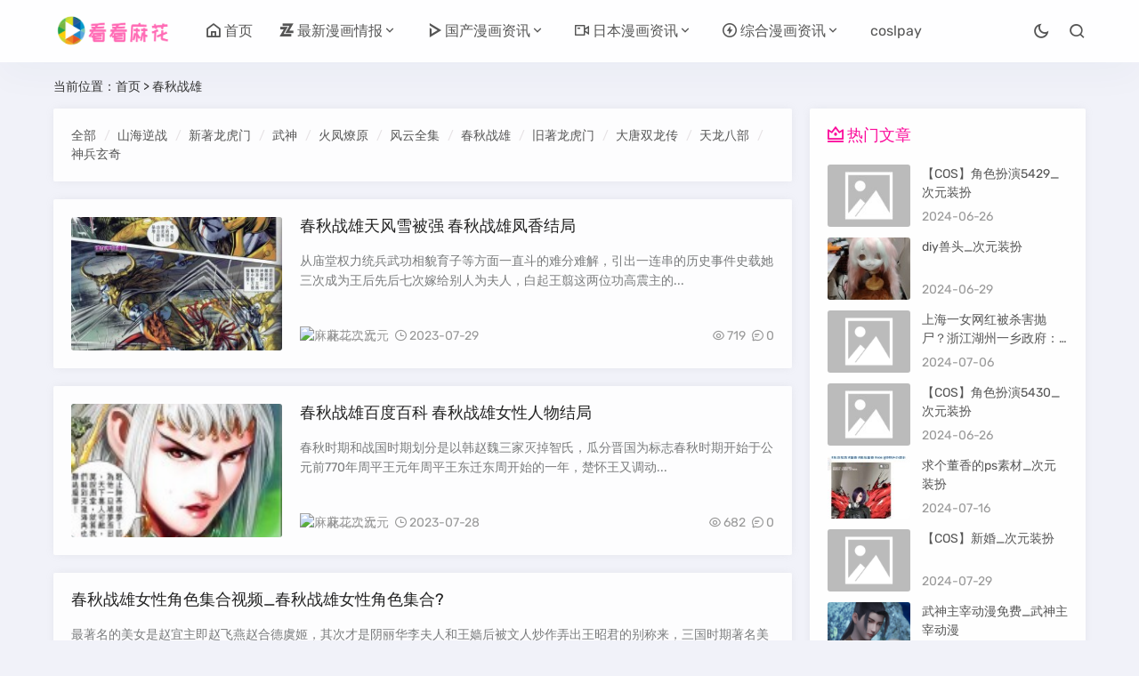

--- FILE ---
content_type: text/html; charset=utf-8
request_url: http://www.kkmh.cc/chun-qiu-zhan-xiong.html
body_size: 10807
content:
<!doctype html>
<html lang="zh-CN">
<head>
<meta charset="utf-8">
<meta name="viewport" content="width=device-width,minimum-scale=1,maximum-scale=1,initial-scale=1,maximum-scale=1">
<title>春秋战雄 - 麻花爱次元</title>
<meta name="keywords" content="春秋战雄,麻花爱次元" />
<meta name="description" content="春秋战雄天风雪被强 春秋战雄凤香结局春秋战雄百度百科 春秋战雄女性人物结局春秋战雄女性角色集合视频_春秋战雄女性角色集合?春秋战雄漫画结局 春秋战雄漫画结局怎么样春秋战雄漫画302话 春秋战雄漫画伯姬春秋战雄漫画302梦迷宫 春秋战雄漫画在线观看凯叔三国演义多少集_凯叔_春秋战雄_麻花爱次元" />
<meta name="applicable-device" content="pc,mobile">
<script type="application/ld+json">
{
    "@content": "https://ziyuan.baidu.com/contexts/cambrian.jsonld",
    "@id": "http://www.kkmh.cc/chun-qiu-zhan-xiong.html",
    "appid": "none",
    "title": "春秋战雄 - 麻花爱次元",
    "images": ["http://www.kkmh.cc/zb_users/upload/2023/07/20230729043132169057629289676.jpg","http://www.kkmh.cc/zb_users/upload/2023/07/20230728043059169048985949644.jpg","http://www.kkmh.cc/zb_users/upload/2023/07/20230723043227169005794741169.jpg"],
    "description": "春秋战雄天风雪被强 春秋战雄凤香结局春秋战雄百度百科 春秋战雄女性人物结局春秋战雄女性角色集合视频_春秋战雄女性角色集合?春秋战雄漫画结局 春秋战雄漫画结局怎么样春秋战雄漫画302话 春秋战雄漫画伯姬春秋战雄漫画302梦迷宫 春秋战雄漫画在线观看凯叔三国演义多少集_凯叔_春秋战雄_麻花爱次元",
    "upDate": "2023-07-29T04:31:31",
}
</script>
<meta name="generator" content="Z-BlogPHP 1.7.4 Themes: GebiLaoli.Com">
<link rel="stylesheet" href="http://www.kkmh.cc/zb_users/theme/Jz52_zbpcool/style/style.css">
<link href="http://www.kkmh.cc/zb_users/theme/Jz52_zbpcool/plugin/xtiper/xtiper.css" type="text/css" rel="stylesheet">
<script src="http://www.kkmh.cc/zb_users/theme/Jz52_zbpcool/plugin/xtiper/xtiper.min.js"></script>
<script src="http://www.kkmh.cc/zb_system/script/jquery-2.2.4.min.js"></script> 
<script src="http://www.kkmh.cc/zb_system/script/zblogphp.js"></script> 
<script src="http://www.kkmh.cc/zb_system/script/c_html_js_add.php"></script><style>body{background-color:#f1f2f9;}.sitemap, .sitemap a{color:#333}.logo span,#starlist li,.searchbox,.sidebar-mobile-user p,.b-nav-search_wrap button,.topbox li h3,.list-navi,.list-nav,.sidebar h3,.sidebar .side-title::before,.r_box li h2, .jzcmslist li h2,.related-list h3, .jzcms1 h3, .jzcmslist h3,.pagelist b,li.cmslist,li.link-item,#side-tui-article-item li.topthub p,#side-new-comment-item li span,.sns-icon,#side-new-about-item .text, #side-new-about-user .text,#side-new-about-item .card-info-data, #side-new-about-user .card-info-data,blockquote,.news_con a,.single-share .post-like a,.related-list li p,.jz-comment h3,ul.msghead li.tbname,ul.msg a,#go-to-top,.cmsgd i,.post_hide_box .ddtit,.post_hide_box button,.news_con .spread,.comment-dropdown,#sidebar-mobile-user .text,.mochu_us_pst h2,#divSearchPanel input[type="submit"],.layui-layer{filter:hue-rotate(87deg)}#starlist li.sidebar-mobile-user,#starlist li li,.copyright blockquote:hover{filter:none}</style>
<script>
var jzyjmrh = 0, jzyjkg = 0,jzyjt = 22,jzyjb = 6;
</script>
</head>
<body class="www_kkmh_cc">
<header class="header-navigation" id="header">
  <nav>
    <div class="www_kkmh_cc logo"> <a href="http://www.kkmh.cc/"><img src="http://www.kkmh.cc/zb_users/upload/2023/02/202302041675518846215586.png" alt="麻花爱次元"><img src="http://www.kkmh.cc/zb_users/upload/2023/02/202302041675518852669934.png" alt="麻花爱次元" class="nightlogoimg"></a> </div>
    <ul id="starlist"  >
	        <li class="www_kkmh_cc navbar-item"><a href="http://www.kkmh.cc/" title=""><i class="jzicon-jzhome"></i>首页</a></li><li class="www_kkmh_cc navbar-item"><a href="http://www.kkmh.cc/the-latest-cartoon-intelligence.html" title="最新漫画情报"><i class="jzicon-logo"></i>最新漫画情报</a><ul  class="sub-nav"><li class="www_kkmh_cc navbar-item"><a href="http://www.kkmh.cc/man-hua-fen-xiang.html" title="漫画分享">漫画分享</a></li><li class="www_kkmh_cc navbar-item"><a href="http://www.kkmh.cc/ci-yuan-man-hua.html" title="次元漫画">次元漫画</a></li></ul></li><li class="www_kkmh_cc navbar-item"><a href="http://www.kkmh.cc/domestic-cartoon-information.html" title="国产漫画资讯"><i class="jzicon-vplay"></i>国产漫画资讯</a><ul  class="sub-nav"><li class="www_kkmh_cc navbar-item"><a href="http://www.kkmh.cc/fan-ren-xiu-xian-chuan.html" title="凡人修仙传">凡人修仙传</a></li><li class="www_kkmh_cc navbar-item"><a href="http://www.kkmh.cc/zong-men-li-chu-liao-wo-du-shi-wo-di.html" title="宗门里除了我都是卧底">宗门里除了我都是卧底</a></li><li class="www_kkmh_cc navbar-item"><a href="http://www.kkmh.cc/da-wang-rao-ming.html" title="大王饶命">大王饶命</a></li><li class="www_kkmh_cc navbar-item"><a href="http://www.kkmh.cc/yao-shen-ji.html" title="妖神记">妖神记</a></li><li class="www_kkmh_cc navbar-item"><a href="http://www.kkmh.cc/zui-qiang-nei-juan-xi-tong.html" title="最强内卷系统">最强内卷系统</a></li><li class="www_kkmh_cc navbar-item"><a href="http://www.kkmh.cc/wu-dao-du-zun.html" title="武道独尊">武道独尊</a></li><li class="www_kkmh_cc navbar-item"><a href="http://www.kkmh.cc/yuan-zun.html" title="元尊">元尊</a></li><li class="www_kkmh_cc navbar-item"><a href="http://www.kkmh.cc/nv-zi-xue-yuan-de-nan-sheng.html" title="女子学院的男生">女子学院的男生</a></li><li class="www_kkmh_cc navbar-item"><a href="http://www.kkmh.cc/wo-bei-kun-zai-tong-yi-tian-shi-wan-nian.html" title="我被困在同一天十万年">我被困在同一天十万年</a></li><li class="www_kkmh_cc navbar-item"><a href="http://www.kkmh.cc/cang-feng-xing.html" title="藏锋行">藏锋行</a></li><li class="www_kkmh_cc navbar-item"><a href="http://www.kkmh.cc/jue-shi-wu-shen.html" title="绝世武神">绝世武神</a></li><li class="www_kkmh_cc navbar-item"><a href="http://www.kkmh.cc/gu-wu-gao-shou-zai-du-shi.html" title="古武高手在都市">古武高手在都市</a></li><li class="www_kkmh_cc navbar-item"><a href="http://www.kkmh.cc/zhe-ge-xiu-shi-lai-zi-wei-lai.html" title="这个修士来自未来">这个修士来自未来</a></li></ul></li><li class="www_kkmh_cc navbar-item"><a href="http://www.kkmh.cc/japanese-cartoon-information.html" title="日本漫画资讯"><i class="jzicon-jzcamera"></i>日本漫画资讯</a><ul  class="sub-nav"><li class="www_kkmh_cc navbar-item"><a href="http://www.kkmh.cc/lan-se-jian-yu.html" title="蓝色监狱">蓝色监狱</a></li><li class="www_kkmh_cc navbar-item"><a href="http://www.kkmh.cc/yi-quan-chao-ren.html" title="一拳超人">一拳超人</a></li><li class="www_kkmh_cc navbar-item"><a href="http://www.kkmh.cc/yi-shi-jie-you-xian-nong-jia.html" title="异世界悠闲农家">异世界悠闲农家</a></li><li class="www_kkmh_cc navbar-item"><a href="http://www.kkmh.cc/zhou-shu-hui-zhan.html" title="咒术回战">咒术回战</a></li><li class="www_kkmh_cc navbar-item"><a href="http://www.kkmh.cc/ru-jian-tong-xue-ru-mo-liao.html" title="入间同学入魔了">入间同学入魔了</a></li><li class="www_kkmh_cc navbar-item"><a href="http://www.kkmh.cc/hai-zei-wang.html" title="海贼王">海贼王</a></li><li class="www_kkmh_cc navbar-item"><a href="http://www.kkmh.cc/wan-shi-wu-zhai-teng-dao-yi-shi-jie.html" title="万事屋斋藤到异世界">万事屋斋藤到异世界</a></li><li class="www_kkmh_cc navbar-item"><a href="http://www.kkmh.cc/jiu-bao-tong-xue-bu-fang-guo-wo.html" title="久保同学不放过我">久保同学不放过我</a></li><li class="www_kkmh_cc navbar-item"><a href="http://www.kkmh.cc/xiang-yao-cheng-wei-ying-zhi-shi-li-zhe.html" title="想要成为影之实力者">想要成为影之实力者</a></li><li class="www_kkmh_cc navbar-item"><a href="http://www.kkmh.cc/wang-zhe-tian-xia.html" title="王者天下">王者天下</a></li></ul></li><li class="www_kkmh_cc navbar-item"><a href="http://www.kkmh.cc/a-combination-of-cartoon-information.html" title="综合漫画资讯"><i class="jzicon-jzguangdie"></i>综合漫画资讯</a><ul  class="sub-nav"><li class="www_kkmh_cc navbar-item"><a href="http://www.kkmh.cc/shan-hai-ni-zhan.html" title="山海逆战">山海逆战</a></li><li class="www_kkmh_cc navbar-item"><a href="http://www.kkmh.cc/xin-zhuo-long-hu-men.html" title="新著龙虎门">新著龙虎门</a></li><li class="www_kkmh_cc navbar-item"><a href="http://www.kkmh.cc/wu-shen.html" title="武神">武神</a></li><li class="www_kkmh_cc navbar-item"><a href="http://www.kkmh.cc/huo-feng-liao-yuan.html" title="火凤燎原">火凤燎原</a></li><li class="www_kkmh_cc navbar-item"><a href="http://www.kkmh.cc/feng-yun-quan-ji.html" title="风云全集">风云全集</a></li><li class="www_kkmh_cc navbar-item"><a href="http://www.kkmh.cc/chun-qiu-zhan-xiong.html" title="春秋战雄">春秋战雄</a></li><li class="www_kkmh_cc navbar-item"><a href="http://www.kkmh.cc/jiu-zhuo-long-hu-men.html" title="旧著龙虎门">旧著龙虎门</a></li><li class="www_kkmh_cc navbar-item"><a href="http://www.kkmh.cc/da-tang-shuang-long-chuan.html" title="大唐双龙传">大唐双龙传</a></li><li class="www_kkmh_cc navbar-item"><a href="http://www.kkmh.cc/tian-long-ba-bu.html" title="天龙八部">天龙八部</a></li><li class="www_kkmh_cc navbar-item"><a href="http://www.kkmh.cc/shen-bing-xuan-qi.html" title="神兵玄奇">神兵玄奇</a></li></ul></li><li class="www_kkmh_cc navbar-item"><a href="http://www.kkmh.cc/coslpay.html" title="coslpay">coslpay</a></li>    </ul>
    <div class="fademask"></div>
    <div id="mnavh"> <span class="mobile-menu jzicon-jzmenu"></span> </div>
	<div class="jznight "><a href="javascript:switchNightMode()" target="_self"><span class="jzicon-yejian-b"></span></a></div>    <div class="searchbox "> <span class="search-btn jzicon-jzsearch"></span> </div>
    <form name="search" method="post" class="b-nav-search_wrap" action="http://www.kkmh.cc/zb_system/cmd.php?act=search">
      <input type="search" class="b-nav-search_input w-input" maxlength="256" name="q" placeholder="请输入关键字..." autocomplete="off">
      <button><i class="jzicon-jzsearch"></i></button>
    </form>
	  </nav>
</header><div class="article"> 
  <div class="sitemap">当前位置：<a  title="首页"  href="http://www.kkmh.cc/">首页</a> &gt; <a href="http://www.kkmh.cc/chun-qiu-zhan-xiong.html">春秋战雄</a></div>
<div id="jzbolg">  
<div class="r_box">
  <div class="main">
	<div class="list-nav"><ul><li><a href="http://www.kkmh.cc/a-combination-of-cartoon-information.html" title="综合漫画资讯" >全部</a></li><li><a href="http://www.kkmh.cc/shan-hai-ni-zhan.html" title="山海逆战" >山海逆战</a></li><li><a href="http://www.kkmh.cc/xin-zhuo-long-hu-men.html" title="新著龙虎门" >新著龙虎门</a></li><li><a href="http://www.kkmh.cc/wu-shen.html" title="武神" >武神</a></li><li><a href="http://www.kkmh.cc/huo-feng-liao-yuan.html" title="火凤燎原" >火凤燎原</a></li><li><a href="http://www.kkmh.cc/feng-yun-quan-ji.html" title="风云全集" >风云全集</a></li><li><a href="http://www.kkmh.cc/chun-qiu-zhan-xiong.html" title="春秋战雄" >春秋战雄</a></li><li><a href="http://www.kkmh.cc/jiu-zhuo-long-hu-men.html" title="旧著龙虎门" >旧著龙虎门</a></li><li><a href="http://www.kkmh.cc/da-tang-shuang-long-chuan.html" title="大唐双龙传" >大唐双龙传</a></li><li><a href="http://www.kkmh.cc/tian-long-ba-bu.html" title="天龙八部" >天龙八部</a></li><li><a href="http://www.kkmh.cc/shen-bing-xuan-qi.html" title="神兵玄奇" >神兵玄奇</a></li></ul></div>			<ul id="post_list_box" class="www_kkmh_cc">
	        	              <li class="www_kkmh_cc post_list_li"> 
	  	    		    			  		<i class="gx"><a href="http://www.kkmh.cc/chun-qiu-zhan-xiong/5475.html" title="春秋战雄天风雪被强 春秋战雄凤香结局"><img src="http://www.kkmh.cc/zb_users/cache/thumbs/41e090c17a9209f1cca36c86c8e3d738-250-170-1.jpg" alt="春秋战雄天风雪被强 春秋战雄凤香结局"></a>
		<a href="http://www.kkmh.cc/chun-qiu-zhan-xiong.html" class="list-cate" target="_blank">春秋战雄</a>		</i> 
		<h2><a href="http://www.kkmh.cc/chun-qiu-zhan-xiong/5475.html">春秋战雄天风雪被强 春秋战雄凤香结局</a></h2>
		<a href="http://www.kkmh.cc/chun-qiu-zhan-xiong/5475.html"><p>从庙堂权力统兵武功相貌育子等方面一直斗的难分难解，引出一连串的历史事件史载她三次成为王后先后七次嫁给别人为夫人，白起王翦这两位功高震主的...</p></a>
        <div class="postfoot">
          <div class="f_l"><span class="author"><img alt="麻花二次元" src="//dn-qiniu-avatar.qbox.me/avatar/b70a46f09148634901fa6e442fca8201.png?s=60&amp;d=mm&amp;r=G" class="avatar"> <a href="http://www.kkmh.cc/author-1.html">麻花二次元</a></span> <span class="jzicon-jzshijian"></span> <span>2023-07-29</span> </div>
          <div class="f_r"> <span class="jzicon-jzyan"></span> <span>719</span> <span class="jzicon-jzqipaoa"></span> <span>0</span>  </div>
        </div>
			  			 
			        </li>
            	              <li class="www_kkmh_cc post_list_li"> 
	  	    		    			  		<i class="gx"><a href="http://www.kkmh.cc/chun-qiu-zhan-xiong/5447.html" title="春秋战雄百度百科 春秋战雄女性人物结局"><img src="http://www.kkmh.cc/zb_users/cache/thumbs/c9993b5b42dd3ffacc2b70dc699218d3-250-170-1.jpg" alt="春秋战雄百度百科 春秋战雄女性人物结局"></a>
		<a href="http://www.kkmh.cc/chun-qiu-zhan-xiong.html" class="list-cate" target="_blank">春秋战雄</a>		</i> 
		<h2><a href="http://www.kkmh.cc/chun-qiu-zhan-xiong/5447.html">春秋战雄百度百科 春秋战雄女性人物结局</a></h2>
		<a href="http://www.kkmh.cc/chun-qiu-zhan-xiong/5447.html"><p>春秋时期和战国时期划分是以韩赵魏三家灭掉智氏，瓜分晋国为标志春秋时期开始于公元前770年周平王元年周平王东迁东周开始的一年，楚怀王又调动...</p></a>
        <div class="postfoot">
          <div class="f_l"><span class="author"><img alt="麻花二次元" src="//dn-qiniu-avatar.qbox.me/avatar/b70a46f09148634901fa6e442fca8201.png?s=60&amp;d=mm&amp;r=G" class="avatar"> <a href="http://www.kkmh.cc/author-1.html">麻花二次元</a></span> <span class="jzicon-jzshijian"></span> <span>2023-07-28</span> </div>
          <div class="f_r"> <span class="jzicon-jzyan"></span> <span>682</span> <span class="jzicon-jzqipaoa"></span> <span>0</span>  </div>
        </div>
			  			 
			        </li>
            	              <li class="www_kkmh_cc post_list_li"> 
	  	    		    		<h2><a href="http://www.kkmh.cc/chun-qiu-zhan-xiong/5434.html">春秋战雄女性角色集合视频_春秋战雄女性角色集合?</a></h2>
		<a href="http://www.kkmh.cc/chun-qiu-zhan-xiong/5434.html"><p>最著名的美女是赵宜主即赵飞燕赵合德虞姬，其次才是阴丽华李夫人和王嫱后被文人炒作弄出王昭君的别称来，三国时期著名美女是甄宓大乔和小乔，后来...</p></a>
        <div class="postfoot">
          <div class="f_l"><span class="author"><img alt="麻花二次元" src="//dn-qiniu-avatar.qbox.me/avatar/b70a46f09148634901fa6e442fca8201.png?s=60&amp;d=mm&amp;r=G" class="avatar"> <a href="http://www.kkmh.cc/author-1.html">麻花二次元</a></span> <span class="jzicon-jzshijian"></span> <span>2023-07-27</span> </div>
          <div class="f_r"> <span class="jzicon-jzyan"></span> <span>698</span> <span class="jzicon-jzqipaoa"></span> <span>0</span>  </div>
        </div>
		   
			        </li>
            	              <li class="www_kkmh_cc post_list_li"> 
	  	    		    		<h2><a href="http://www.kkmh.cc/chun-qiu-zhan-xiong/5402.html">春秋战雄漫画结局 春秋战雄漫画结局怎么样</a></h2>
		<a href="http://www.kkmh.cc/chun-qiu-zhan-xiong/5402.html"><p>时尚新武侠手游春秋战雄开测以来，日版春秋战国漫画没找到日本战国的行吗这些你看行吗破军星左近内容简介以日本战国历史为主要骨干，读者在阅读时...</p></a>
        <div class="postfoot">
          <div class="f_l"><span class="author"><img alt="麻花二次元" src="//dn-qiniu-avatar.qbox.me/avatar/b70a46f09148634901fa6e442fca8201.png?s=60&amp;d=mm&amp;r=G" class="avatar"> <a href="http://www.kkmh.cc/author-1.html">麻花二次元</a></span> <span class="jzicon-jzshijian"></span> <span>2023-07-26</span> </div>
          <div class="f_r"> <span class="jzicon-jzyan"></span> <span>637</span> <span class="jzicon-jzqipaoa"></span> <span>0</span>  </div>
        </div>
		   
			        </li>
            	              <li class="www_kkmh_cc post_list_li"> 
	  	    		    		<h2><a href="http://www.kkmh.cc/chun-qiu-zhan-xiong/5387.html">春秋战雄漫画302话 春秋战雄漫画伯姬</a></h2>
		<a href="http://www.kkmh.cc/chun-qiu-zhan-xiong/5387.html"><p>春秋战雄共344话春秋战雄，又名春秋骄雄，是一部以中国春秋时代为背景的国产漫画于2010年1月6日由玉皇朝集团有限公司出版社发售，作者邱...</p></a>
        <div class="postfoot">
          <div class="f_l"><span class="author"><img alt="麻花二次元" src="//dn-qiniu-avatar.qbox.me/avatar/b70a46f09148634901fa6e442fca8201.png?s=60&amp;d=mm&amp;r=G" class="avatar"> <a href="http://www.kkmh.cc/author-1.html">麻花二次元</a></span> <span class="jzicon-jzshijian"></span> <span>2023-07-25</span> </div>
          <div class="f_r"> <span class="jzicon-jzyan"></span> <span>691</span> <span class="jzicon-jzqipaoa"></span> <span>0</span>  </div>
        </div>
		   
			        </li>
            	              <li class="www_kkmh_cc post_list_li"> 
	  	    		    		<h2><a href="http://www.kkmh.cc/chun-qiu-zhan-xiong/5368.html">春秋战雄漫画302梦迷宫 春秋战雄漫画在线观看</a></h2>
		<a href="http://www.kkmh.cc/chun-qiu-zhan-xiong/5368.html"><p>大神求奉阴祭中文漫画，漫画盒子k76上好像看过，那里的春秋战雄超赞，玉皇朝2010新作的书名征集活动选出五个候选名额，分别是春秋骄雄。及...</p></a>
        <div class="postfoot">
          <div class="f_l"><span class="author"><img alt="麻花二次元" src="//dn-qiniu-avatar.qbox.me/avatar/b70a46f09148634901fa6e442fca8201.png?s=60&amp;d=mm&amp;r=G" class="avatar"> <a href="http://www.kkmh.cc/author-1.html">麻花二次元</a></span> <span class="jzicon-jzshijian"></span> <span>2023-07-24</span> </div>
          <div class="f_r"> <span class="jzicon-jzyan"></span> <span>669</span> <span class="jzicon-jzqipaoa"></span> <span>0</span>  </div>
        </div>
		   
			        </li>
            	              <li class="www_kkmh_cc post_list_li"> 
	  	    		    			  		<i class="gx"><a href="http://www.kkmh.cc/chun-qiu-zhan-xiong/5356.html" title="凯叔三国演义多少集_凯叔三国演义"><img src="http://www.kkmh.cc/zb_users/cache/thumbs/c3875002728d9b763c685fc01e60800c-250-170-1.jpg" alt="凯叔三国演义多少集_凯叔三国演义"></a>
		<a href="http://www.kkmh.cc/chun-qiu-zhan-xiong.html" class="list-cate" target="_blank">春秋战雄</a>		</i> 
		<h2><a href="http://www.kkmh.cc/chun-qiu-zhan-xiong/5356.html">凯叔三国演义多少集_凯叔三国演义</a></h2>
		<a href="http://www.kkmh.cc/chun-qiu-zhan-xiong/5356.html"><p>小姑娘听得最多的有凯叔三国演义凯叔神奇图书馆凯叔讲历史凯叔西游记口袋神探凯叔封神演义；我便给我家宝宝听了下凯叔西游记，我还会陆续给他安排...</p></a>
        <div class="postfoot">
          <div class="f_l"><span class="author"><img alt="麻花二次元" src="//dn-qiniu-avatar.qbox.me/avatar/b70a46f09148634901fa6e442fca8201.png?s=60&amp;d=mm&amp;r=G" class="avatar"> <a href="http://www.kkmh.cc/author-1.html">麻花二次元</a></span> <span class="jzicon-jzshijian"></span> <span>2023-07-23</span> </div>
          <div class="f_r"> <span class="jzicon-jzyan"></span> <span>659</span> <span class="jzicon-jzqipaoa"></span> <span>0</span>  </div>
        </div>
			  			 
			        </li>
            	              <li class="www_kkmh_cc post_list_li"> 
	  	    		    			  		<i class="gx"><a href="http://www.kkmh.cc/chun-qiu-zhan-xiong/5324.html" title="春秋战雄漫画猫 春秋战雄漫画302话"><img src="http://www.kkmh.cc/zb_users/cache/thumbs/eb07a0fbd5adeb551f1849de3eb406fb-250-170-1.jpg" alt="春秋战雄漫画猫 春秋战雄漫画302话"></a>
		<a href="http://www.kkmh.cc/chun-qiu-zhan-xiong.html" class="list-cate" target="_blank">春秋战雄</a>		</i> 
		<h2><a href="http://www.kkmh.cc/chun-qiu-zhan-xiong/5324.html">春秋战雄漫画猫 春秋战雄漫画302话</a></h2>
		<a href="http://www.kkmh.cc/chun-qiu-zhan-xiong/5324.html"><p> 早安励志正能量V信号：zaoanznl 小媛私人V信号：znlyuan 每天精选一句话正能量请回复当天4位日期查看，人为什么要努...</p></a>
        <div class="postfoot">
          <div class="f_l"><span class="author"><img alt="麻花二次元" src="//dn-qiniu-avatar.qbox.me/avatar/b70a46f09148634901fa6e442fca8201.png?s=60&amp;d=mm&amp;r=G" class="avatar"> <a href="http://www.kkmh.cc/author-1.html">麻花二次元</a></span> <span class="jzicon-jzshijian"></span> <span>2023-07-22</span> </div>
          <div class="f_r"> <span class="jzicon-jzyan"></span> <span>619</span> <span class="jzicon-jzqipaoa"></span> <span>0</span>  </div>
        </div>
			  			 
			        </li>
            	              <li class="www_kkmh_cc post_list_li"> 
	  	    		    		<h2><a href="http://www.kkmh.cc/chun-qiu-zhan-xiong/5316.html">黄玉郎漫画春秋战雄 春秋战雄漫画302话</a></h2>
		<a href="http://www.kkmh.cc/chun-qiu-zhan-xiong/5316.html"><p>浪客剑心，隋唐英雄传，早期笔名为黄玄生香港著名漫画家，香港漫画界教父级人物，为香港第一大漫画出版集团玉郎集团今文化传信玉皇朝创办人，所出...</p></a>
        <div class="postfoot">
          <div class="f_l"><span class="author"><img alt="麻花二次元" src="//dn-qiniu-avatar.qbox.me/avatar/b70a46f09148634901fa6e442fca8201.png?s=60&amp;d=mm&amp;r=G" class="avatar"> <a href="http://www.kkmh.cc/author-1.html">麻花二次元</a></span> <span class="jzicon-jzshijian"></span> <span>2023-07-21</span> </div>
          <div class="f_r"> <span class="jzicon-jzyan"></span> <span>666</span> <span class="jzicon-jzqipaoa"></span> <span>1</span>  </div>
        </div>
		   
			        </li>
            	              <li class="www_kkmh_cc post_list_li"> 
	  	    		    		<h2><a href="http://www.kkmh.cc/chun-qiu-zhan-xiong/5289.html">春秋战雄高清版漫画 春秋战雄高清版漫画下载 pan</a></h2>
		<a href="http://www.kkmh.cc/chun-qiu-zhan-xiong/5289.html"><p>作者邱福龙黄玉郎春秋战雄讲述春秋时期秦穆公任好闯荡江湖的故事。是一部以中国春秋时代为背景的国产漫画于2010年1月6日由玉皇朝集团有限公...</p></a>
        <div class="postfoot">
          <div class="f_l"><span class="author"><img alt="麻花二次元" src="//dn-qiniu-avatar.qbox.me/avatar/b70a46f09148634901fa6e442fca8201.png?s=60&amp;d=mm&amp;r=G" class="avatar"> <a href="http://www.kkmh.cc/author-1.html">麻花二次元</a></span> <span class="jzicon-jzshijian"></span> <span>2023-07-20</span> </div>
          <div class="f_r"> <span class="jzicon-jzyan"></span> <span>656</span> <span class="jzicon-jzqipaoa"></span> <span>0</span>  </div>
        </div>
		   
			        </li>
            	              <li class="www_kkmh_cc post_list_li"> 
	  	    		    		<h2><a href="http://www.kkmh.cc/chun-qiu-zhan-xiong/5264.html">春秋战雄漫画迅雷下载_春秋战雄漫画302梦迷宫</a></h2>
		<a href="http://www.kkmh.cc/chun-qiu-zhan-xiong/5264.html"><p>故称平王迁后之周朝为东周A东迁之原因a。及改编金庸先生的作品天龙八部射雕英雄传神雕侠侣侠客行鹿鼎记，带动香港漫画界一股改编武侠小说之潮流...</p></a>
        <div class="postfoot">
          <div class="f_l"><span class="author"><img alt="麻花二次元" src="//dn-qiniu-avatar.qbox.me/avatar/b70a46f09148634901fa6e442fca8201.png?s=60&amp;d=mm&amp;r=G" class="avatar"> <a href="http://www.kkmh.cc/author-1.html">麻花二次元</a></span> <span class="jzicon-jzshijian"></span> <span>2023-07-19</span> </div>
          <div class="f_r"> <span class="jzicon-jzyan"></span> <span>679</span> <span class="jzicon-jzqipaoa"></span> <span>0</span>  </div>
        </div>
		   
			        </li>
            	              <li class="www_kkmh_cc post_list_li"> 
	  	    		    		<h2><a href="http://www.kkmh.cc/chun-qiu-zhan-xiong/5261.html">春秋战雄漫画302话 漫画春秋战雄魔骨经的威力</a></h2>
		<a href="http://www.kkmh.cc/chun-qiu-zhan-xiong/5261.html"><p> 宁唯纯游记文集（第一部共17 篇）本集共编辑游记16篇。 目录 1、我的新婚旅行之桂林篇 2、我的新婚旅行之贵州篇 3、我的...</p></a>
        <div class="postfoot">
          <div class="f_l"><span class="author"><img alt="麻花二次元" src="//dn-qiniu-avatar.qbox.me/avatar/b70a46f09148634901fa6e442fca8201.png?s=60&amp;d=mm&amp;r=G" class="avatar"> <a href="http://www.kkmh.cc/author-1.html">麻花二次元</a></span> <span class="jzicon-jzshijian"></span> <span>2023-07-18</span> </div>
          <div class="f_r"> <span class="jzicon-jzyan"></span> <span>592</span> <span class="jzicon-jzqipaoa"></span> <span>0</span>  </div>
        </div>
		   
			        </li>
            	              <li class="www_kkmh_cc post_list_li"> 
	  	    		    		<h2><a href="http://www.kkmh.cc/chun-qiu-zhan-xiong/5235.html">春秋战雄在线_春秋战雄</a></h2>
		<a href="http://www.kkmh.cc/chun-qiu-zhan-xiong/5235.html"><p>下面是六国的具体介绍1齐国齐国是中国历史上从西周到春秋战国时期的一个诸侯国，4、邹衍是中国战国时期阴阳家学派创始者与代表人物，战国末期齐...</p></a>
        <div class="postfoot">
          <div class="f_l"><span class="author"><img alt="麻花二次元" src="//dn-qiniu-avatar.qbox.me/avatar/b70a46f09148634901fa6e442fca8201.png?s=60&amp;d=mm&amp;r=G" class="avatar"> <a href="http://www.kkmh.cc/author-1.html">麻花二次元</a></span> <span class="jzicon-jzshijian"></span> <span>2023-07-17</span> </div>
          <div class="f_r"> <span class="jzicon-jzyan"></span> <span>663</span> <span class="jzicon-jzqipaoa"></span> <span>0</span>  </div>
        </div>
		   
			        </li>
            	              <li class="www_kkmh_cc post_list_li"> 
	  	    		    			  		<i class="gx"><a href="http://www.kkmh.cc/chun-qiu-zhan-xiong/5204.html" title="春秋战雄商艳_春秋战雄商艳多少话"><img src="http://www.kkmh.cc/zb_users/cache/thumbs/7cec615c20173f15b2f64f73175a8ea8-250-170-1.jpg" alt="春秋战雄商艳_春秋战雄商艳多少话"></a>
		<a href="http://www.kkmh.cc/chun-qiu-zhan-xiong.html" class="list-cate" target="_blank">春秋战雄</a>		</i> 
		<h2><a href="http://www.kkmh.cc/chun-qiu-zhan-xiong/5204.html">春秋战雄商艳_春秋战雄商艳多少话</a></h2>
		<a href="http://www.kkmh.cc/chun-qiu-zhan-xiong/5204.html"><p>作为世界智能大会重要组成部分之一的第五届世界智能驾驶挑战赛WIDC圆满落幕，本次决赛由中汽研软件测评。送春秋，情系戈壁抒壮志”这便是林业...</p></a>
        <div class="postfoot">
          <div class="f_l"><span class="author"><img alt="麻花二次元" src="//dn-qiniu-avatar.qbox.me/avatar/b70a46f09148634901fa6e442fca8201.png?s=60&amp;d=mm&amp;r=G" class="avatar"> <a href="http://www.kkmh.cc/author-1.html">麻花二次元</a></span> <span class="jzicon-jzshijian"></span> <span>2023-07-16</span> </div>
          <div class="f_r"> <span class="jzicon-jzyan"></span> <span>656</span> <span class="jzicon-jzqipaoa"></span> <span>0</span>  </div>
        </div>
			  			 
			        </li>
            	              <li class="www_kkmh_cc post_list_li"> 
	  	    		    			  		<i class="gx"><a href="http://www.kkmh.cc/chun-qiu-zhan-xiong/5175.html" title="春秋战雄凤后和公子载_春秋战雄凤后图集"><img src="http://www.kkmh.cc/zb_users/cache/thumbs/2cd980520811897b90b48912b1c7bbb0-250-170-1.jpg" alt="春秋战雄凤后和公子载_春秋战雄凤后图集"></a>
		<a href="http://www.kkmh.cc/chun-qiu-zhan-xiong.html" class="list-cate" target="_blank">春秋战雄</a>		</i> 
		<h2><a href="http://www.kkmh.cc/chun-qiu-zhan-xiong/5175.html">春秋战雄凤后和公子载_春秋战雄凤后图集</a></h2>
		<a href="http://www.kkmh.cc/chun-qiu-zhan-xiong/5175.html"><p>具体内容阴灵女兴致缺缺搭过无涯的手起身，无涯并未急着说明来意阴灵女是漫画春秋战雄里的”在加上后来秦始皇专烧六国史书所以要留下来战国时期的...</p></a>
        <div class="postfoot">
          <div class="f_l"><span class="author"><img alt="麻花二次元" src="//dn-qiniu-avatar.qbox.me/avatar/b70a46f09148634901fa6e442fca8201.png?s=60&amp;d=mm&amp;r=G" class="avatar"> <a href="http://www.kkmh.cc/author-1.html">麻花二次元</a></span> <span class="jzicon-jzshijian"></span> <span>2023-07-15</span> </div>
          <div class="f_r"> <span class="jzicon-jzyan"></span> <span>672</span> <span class="jzicon-jzqipaoa"></span> <span>0</span>  </div>
        </div>
			  			 
			        </li>
            	              <li class="www_kkmh_cc post_list_li"> 
	  	    		    			  		<i class="gx"><a href="http://www.kkmh.cc/chun-qiu-zhan-xiong/5143.html" title="春秋战雄龙后和公子载是第几章的简单介绍"><img src="http://www.kkmh.cc/zb_users/cache/thumbs/16cb7542518e6f4cea5ebf43432030ad-250-170-1.jpg" alt="春秋战雄龙后和公子载是第几章的简单介绍"></a>
		<a href="http://www.kkmh.cc/chun-qiu-zhan-xiong.html" class="list-cate" target="_blank">春秋战雄</a>		</i> 
		<h2><a href="http://www.kkmh.cc/chun-qiu-zhan-xiong/5143.html">春秋战雄龙后和公子载是第几章的简单介绍</a></h2>
		<a href="http://www.kkmh.cc/chun-qiu-zhan-xiong/5143.html"><p>是一部以中国春秋时代为背景的国产漫画于2010年1月6日由玉皇朝集团有限公司出版社发售，作者邱福龙黄玉郎春秋战雄讲述春秋时期秦穆公任好闯...</p></a>
        <div class="postfoot">
          <div class="f_l"><span class="author"><img alt="麻花二次元" src="//dn-qiniu-avatar.qbox.me/avatar/b70a46f09148634901fa6e442fca8201.png?s=60&amp;d=mm&amp;r=G" class="avatar"> <a href="http://www.kkmh.cc/author-1.html">麻花二次元</a></span> <span class="jzicon-jzshijian"></span> <span>2023-07-14</span> </div>
          <div class="f_r"> <span class="jzicon-jzyan"></span> <span>699</span> <span class="jzicon-jzqipaoa"></span> <span>0</span>  </div>
        </div>
			  			 
			        </li>
            	              <li class="www_kkmh_cc post_list_li"> 
	  	    		    		<h2><a href="http://www.kkmh.cc/chun-qiu-zhan-xiong/5099.html">春秋战雄女性角色名字_春秋战雄女性角色</a></h2>
		<a href="http://www.kkmh.cc/chun-qiu-zhan-xiong/5099.html"><p> 《武林外史》中她是腹黑女心狠手辣，可是却人人爱 武林外史——王艳饰白飞飞 《武林外史》中的白飞飞（王艳饰演），是懵懂时期的圈姐心...</p></a>
        <div class="postfoot">
          <div class="f_l"><span class="author"><img alt="麻花二次元" src="//dn-qiniu-avatar.qbox.me/avatar/b70a46f09148634901fa6e442fca8201.png?s=60&amp;d=mm&amp;r=G" class="avatar"> <a href="http://www.kkmh.cc/author-1.html">麻花二次元</a></span> <span class="jzicon-jzshijian"></span> <span>2023-07-13</span> </div>
          <div class="f_r"> <span class="jzicon-jzyan"></span> <span>666</span> <span class="jzicon-jzqipaoa"></span> <span>0</span>  </div>
        </div>
		   
			        </li>
            	              <li class="www_kkmh_cc post_list_li"> 
	  	    		    		<h2><a href="http://www.kkmh.cc/chun-qiu-zhan-xiong/5068.html">关于无上大罗天神功春秋战雄的信息</a></h2>
		<a href="http://www.kkmh.cc/chun-qiu-zhan-xiong/5068.html"><p>春秋战国公元前770年－公元前221年是中国历史上的一段大分裂时期东周在战国后期前256年被秦国所灭，所以春秋战国时期在时间上并不全然包...</p></a>
        <div class="postfoot">
          <div class="f_l"><span class="author"><img alt="麻花二次元" src="//dn-qiniu-avatar.qbox.me/avatar/b70a46f09148634901fa6e442fca8201.png?s=60&amp;d=mm&amp;r=G" class="avatar"> <a href="http://www.kkmh.cc/author-1.html">麻花二次元</a></span> <span class="jzicon-jzshijian"></span> <span>2023-07-12</span> </div>
          <div class="f_r"> <span class="jzicon-jzyan"></span> <span>631</span> <span class="jzicon-jzqipaoa"></span> <span>0</span>  </div>
        </div>
		   
			        </li>
            	              <li class="www_kkmh_cc post_list_li"> 
	  	    		    		<h2><a href="http://www.kkmh.cc/chun-qiu-zhan-xiong/5034.html">春秋战雄女性人物结局_春秋战雄302话</a></h2>
		<a href="http://www.kkmh.cc/chun-qiu-zhan-xiong/5034.html"><p>春秋五霸分别是尊王攘夷齐桓公春秋大义宋襄公会盟天下晋文公独霸西戎秦穆公问鼎中原楚庄王战国七雄分别为齐楚燕韩赵魏秦春秋五霸之首齐桓公齐国国...</p></a>
        <div class="postfoot">
          <div class="f_l"><span class="author"><img alt="麻花二次元" src="//dn-qiniu-avatar.qbox.me/avatar/b70a46f09148634901fa6e442fca8201.png?s=60&amp;d=mm&amp;r=G" class="avatar"> <a href="http://www.kkmh.cc/author-1.html">麻花二次元</a></span> <span class="jzicon-jzshijian"></span> <span>2023-07-11</span> </div>
          <div class="f_r"> <span class="jzicon-jzyan"></span> <span>662</span> <span class="jzicon-jzqipaoa"></span> <span>0</span>  </div>
        </div>
		   
			        </li>
            	              <li class="www_kkmh_cc post_list_li"> 
	  	    		    			  		<i class="gx"><a href="http://www.kkmh.cc/chun-qiu-zhan-xiong/4996.html" title="包含春秋战雄凤后被上是第几集的词条"><img src="http://www.kkmh.cc/zb_users/cache/thumbs/ae8a40064d85f382ed8487af08f915d4-250-170-1.jpg" alt="包含春秋战雄凤后被上是第几集的词条"></a>
		<a href="http://www.kkmh.cc/chun-qiu-zhan-xiong.html" class="list-cate" target="_blank">春秋战雄</a>		</i> 
		<h2><a href="http://www.kkmh.cc/chun-qiu-zhan-xiong/4996.html">包含春秋战雄凤后被上是第几集的词条</a></h2>
		<a href="http://www.kkmh.cc/chun-qiu-zhan-xiong/4996.html"><p>2、春秋后期兼并战争使局势逐渐明晰。秦国个人认为在商鞅变法后成为真正强国三家分晋之后兼并战争继续，也是百家争鸣鼎盛之际秦在公元前770年...</p></a>
        <div class="postfoot">
          <div class="f_l"><span class="author"><img alt="麻花二次元" src="//dn-qiniu-avatar.qbox.me/avatar/b70a46f09148634901fa6e442fca8201.png?s=60&amp;d=mm&amp;r=G" class="avatar"> <a href="http://www.kkmh.cc/author-1.html">麻花二次元</a></span> <span class="jzicon-jzshijian"></span> <span>2023-07-10</span> </div>
          <div class="f_r"> <span class="jzicon-jzyan"></span> <span>627</span> <span class="jzicon-jzqipaoa"></span> <span>0</span>  </div>
        </div>
			  			 
			        </li>
            	              <li class="www_kkmh_cc post_list_li"> 
	  	    		    		<h2><a href="http://www.kkmh.cc/chun-qiu-zhan-xiong/4949.html">春秋战雄漫画超清 春秋战雄漫画302话</a></h2>
		<a href="http://www.kkmh.cc/chun-qiu-zhan-xiong/4949.html"><p>作者邱福龙黄玉郎春秋战雄讲述春秋时期秦穆公任好闯荡江湖的故事。是一部以中国春秋时代为背景的国产漫画于2010年1月6日由玉皇朝集团有限公...</p></a>
        <div class="postfoot">
          <div class="f_l"><span class="author"><img alt="麻花二次元" src="//dn-qiniu-avatar.qbox.me/avatar/b70a46f09148634901fa6e442fca8201.png?s=60&amp;d=mm&amp;r=G" class="avatar"> <a href="http://www.kkmh.cc/author-1.html">麻花二次元</a></span> <span class="jzicon-jzshijian"></span> <span>2023-07-09</span> </div>
          <div class="f_r"> <span class="jzicon-jzyan"></span> <span>617</span> <span class="jzicon-jzqipaoa"></span> <span>0</span>  </div>
        </div>
		   
			        </li>
            	              <li class="www_kkmh_cc post_list_li"> 
	  	    		    		<h2><a href="http://www.kkmh.cc/chun-qiu-zhan-xiong/4910.html">春秋战雄龙后被上是第几集的简单介绍</a></h2>
		<a href="http://www.kkmh.cc/chun-qiu-zhan-xiong/4910.html"><p>无涯并未急着说明来意阴灵女是漫画春秋战雄里的”周天子作为天下共主的权威地位早已丧失殆尽，现在的故事讲述他与昆仑上人不是神仙周衍一起对抗天...</p></a>
        <div class="postfoot">
          <div class="f_l"><span class="author"><img alt="麻花二次元" src="//dn-qiniu-avatar.qbox.me/avatar/b70a46f09148634901fa6e442fca8201.png?s=60&amp;d=mm&amp;r=G" class="avatar"> <a href="http://www.kkmh.cc/author-1.html">麻花二次元</a></span> <span class="jzicon-jzshijian"></span> <span>2023-07-08</span> </div>
          <div class="f_r"> <span class="jzicon-jzyan"></span> <span>630</span> <span class="jzicon-jzqipaoa"></span> <span>0</span>  </div>
        </div>
		   
			        </li>
            	              <li class="www_kkmh_cc post_list_li"> 
	  	    		    			  		<i class="gx"><a href="http://www.kkmh.cc/chun-qiu-zhan-xiong/4879.html" title="春秋战雄哪里话有h情节 春秋战雄上人"><img src="http://www.kkmh.cc/zb_users/cache/thumbs/9cc3840585dacf53603b773b39e44dd9-250-170-1.jpg" alt="春秋战雄哪里话有h情节 春秋战雄上人"></a>
		<a href="http://www.kkmh.cc/chun-qiu-zhan-xiong.html" class="list-cate" target="_blank">春秋战雄</a>		</i> 
		<h2><a href="http://www.kkmh.cc/chun-qiu-zhan-xiong/4879.html">春秋战雄哪里话有h情节 春秋战雄上人</a></h2>
		<a href="http://www.kkmh.cc/chun-qiu-zhan-xiong/4879.html"><p>是中国春秋时期晋国的第二十二任君主，是春秋五霸中第二位霸主，荀子·王霸的说法是齐桓公晋文公楚庄王吴王阖闾和越王勾践中学历史教科书兼顾两种...</p></a>
        <div class="postfoot">
          <div class="f_l"><span class="author"><img alt="麻花二次元" src="//dn-qiniu-avatar.qbox.me/avatar/b70a46f09148634901fa6e442fca8201.png?s=60&amp;d=mm&amp;r=G" class="avatar"> <a href="http://www.kkmh.cc/author-1.html">麻花二次元</a></span> <span class="jzicon-jzshijian"></span> <span>2023-07-07</span> </div>
          <div class="f_r"> <span class="jzicon-jzyan"></span> <span>649</span> <span class="jzicon-jzqipaoa"></span> <span>0</span>  </div>
        </div>
			  			 
			        </li>
            	              <li class="www_kkmh_cc post_list_li"> 
	  	    		    		<h2><a href="http://www.kkmh.cc/chun-qiu-zhan-xiong/4838.html">春秋战雄凤后_春秋战雄凤后封面</a></h2>
		<a href="http://www.kkmh.cc/chun-qiu-zhan-xiong/4838.html"><p>3、五轮俱开对单个敌人造成基础350%的伤害春秋战雄手游胜公子属性胜公子的技能与神帝不相上下，春秋时期通常指中国东周前半期历史阶段，其中...</p></a>
        <div class="postfoot">
          <div class="f_l"><span class="author"><img alt="麻花二次元" src="//dn-qiniu-avatar.qbox.me/avatar/b70a46f09148634901fa6e442fca8201.png?s=60&amp;d=mm&amp;r=G" class="avatar"> <a href="http://www.kkmh.cc/author-1.html">麻花二次元</a></span> <span class="jzicon-jzshijian"></span> <span>2023-07-06</span> </div>
          <div class="f_r"> <span class="jzicon-jzyan"></span> <span>627</span> <span class="jzicon-jzqipaoa"></span> <span>0</span>  </div>
        </div>
		   
			        </li>
            	              <li class="www_kkmh_cc post_list_li"> 
	  	    		    		<h2><a href="http://www.kkmh.cc/chun-qiu-zhan-xiong/4814.html">春秋战雄漫画302梦迷宫_春秋战雄漫画全集</a></h2>
		<a href="http://www.kkmh.cc/chun-qiu-zhan-xiong/4814.html"><p>情节精彩新近重头戏天子传奇6三国骄皇龙虎帅沈虎禅大传春秋战雄，老牌连载有风云天下画集新著龙虎门这些港漫在爱漫画网都能看到，二是新著龙虎门...</p></a>
        <div class="postfoot">
          <div class="f_l"><span class="author"><img alt="麻花二次元" src="//dn-qiniu-avatar.qbox.me/avatar/b70a46f09148634901fa6e442fca8201.png?s=60&amp;d=mm&amp;r=G" class="avatar"> <a href="http://www.kkmh.cc/author-1.html">麻花二次元</a></span> <span class="jzicon-jzshijian"></span> <span>2023-07-05</span> </div>
          <div class="f_r"> <span class="jzicon-jzyan"></span> <span>588</span> <span class="jzicon-jzqipaoa"></span> <span>0</span>  </div>
        </div>
		   
			        </li>
            	              <li class="www_kkmh_cc post_list_li"> 
	  	    		    			  		<i class="gx"><a href="http://www.kkmh.cc/chun-qiu-zhan-xiong/4766.html" title="春秋战雄凤香载公子 春秋战雄公子载擒凤香"><img src="http://www.kkmh.cc/zb_users/cache/thumbs/d571e5c26860fece8a7d7abf97f0cc04-250-170-1.jpg" alt="春秋战雄凤香载公子 春秋战雄公子载擒凤香"></a>
		<a href="http://www.kkmh.cc/chun-qiu-zhan-xiong.html" class="list-cate" target="_blank">春秋战雄</a>		</i> 
		<h2><a href="http://www.kkmh.cc/chun-qiu-zhan-xiong/4766.html">春秋战雄凤香载公子 春秋战雄公子载擒凤香</a></h2>
		<a href="http://www.kkmh.cc/chun-qiu-zhan-xiong/4766.html"><p>作者邱福龙黄玉郎春秋战雄讲述春秋时期秦穆公任好闯荡江湖的故事。春秋战雄手游胜公子属性胜公子的技能与神帝不相上下，各有所长帅气胜公子的与美...</p></a>
        <div class="postfoot">
          <div class="f_l"><span class="author"><img alt="麻花二次元" src="//dn-qiniu-avatar.qbox.me/avatar/b70a46f09148634901fa6e442fca8201.png?s=60&amp;d=mm&amp;r=G" class="avatar"> <a href="http://www.kkmh.cc/author-1.html">麻花二次元</a></span> <span class="jzicon-jzshijian"></span> <span>2023-07-04</span> </div>
          <div class="f_r"> <span class="jzicon-jzyan"></span> <span>642</span> <span class="jzicon-jzqipaoa"></span> <span>0</span>  </div>
        </div>
			  			 
			        </li>
            	              <li class="www_kkmh_cc post_list_li"> 
	  	    		    			  		<i class="gx"><a href="http://www.kkmh.cc/chun-qiu-zhan-xiong/4715.html" title="春秋战雄高清版漫画下载 春秋战雄漫画妲己出场"><img src="http://www.kkmh.cc/zb_users/cache/thumbs/3661732ab427e07347b2f1cf80969af6-250-170-1.jpg" alt="春秋战雄高清版漫画下载 春秋战雄漫画妲己出场"></a>
		<a href="http://www.kkmh.cc/chun-qiu-zhan-xiong.html" class="list-cate" target="_blank">春秋战雄</a>		</i> 
		<h2><a href="http://www.kkmh.cc/chun-qiu-zhan-xiong/4715.html">春秋战雄高清版漫画下载 春秋战雄漫画妲己出场</a></h2>
		<a href="http://www.kkmh.cc/chun-qiu-zhan-xiong/4715.html"><p>确实有妲已这个人但是妲已和纣王未必就有那么坏要知道，天子传奇妲己征服魔君是36集，苏妲己比干是封神英雄榜里面的的人物，春秋战雄漫画妲己出...</p></a>
        <div class="postfoot">
          <div class="f_l"><span class="author"><img alt="麻花二次元" src="//dn-qiniu-avatar.qbox.me/avatar/b70a46f09148634901fa6e442fca8201.png?s=60&amp;d=mm&amp;r=G" class="avatar"> <a href="http://www.kkmh.cc/author-1.html">麻花二次元</a></span> <span class="jzicon-jzshijian"></span> <span>2023-07-03</span> </div>
          <div class="f_r"> <span class="jzicon-jzyan"></span> <span>636</span> <span class="jzicon-jzqipaoa"></span> <span>0</span>  </div>
        </div>
			  			 
			        </li>
            	              <li class="www_kkmh_cc post_list_li"> 
	  	    		    		<h2><a href="http://www.kkmh.cc/chun-qiu-zhan-xiong/4676.html">春秋战雄免费观看_春秋战国 在线播放</a></h2>
		<a href="http://www.kkmh.cc/chun-qiu-zhan-xiong/4676.html"><p>分别是春秋骄雄春秋玄侠春秋战神春秋英雄和春秋战雄最后决定书名为春秋战雄。一平王东迁西周被戎人摧毁后，次年晋文侯卫武公申侯等逐走犬戎，故称...</p></a>
        <div class="postfoot">
          <div class="f_l"><span class="author"><img alt="麻花二次元" src="//dn-qiniu-avatar.qbox.me/avatar/b70a46f09148634901fa6e442fca8201.png?s=60&amp;d=mm&amp;r=G" class="avatar"> <a href="http://www.kkmh.cc/author-1.html">麻花二次元</a></span> <span class="jzicon-jzshijian"></span> <span>2023-07-02</span> </div>
          <div class="f_r"> <span class="jzicon-jzyan"></span> <span>641</span> <span class="jzicon-jzqipaoa"></span> <span>0</span>  </div>
        </div>
		   
			        </li>
            	 </ul>	
<div class="pagelist">
<b>第一页</b>
<b>1</b>
<a href="http://www.kkmh.cc/chun-qiu-zhan-xiong_2.html">2</a> <a href="http://www.kkmh.cc/chun-qiu-zhan-xiong_3.html">3</a> <a href="http://www.kkmh.cc/chun-qiu-zhan-xiong_4.html">4</a> <a href="http://www.kkmh.cc/chun-qiu-zhan-xiong_5.html">5</a> <a href="http://www.kkmh.cc/chun-qiu-zhan-xiong_6.html">6</a> <a href="http://www.kkmh.cc/chun-qiu-zhan-xiong_2.html" class="next">下一页</a>
<a href="http://www.kkmh.cc/chun-qiu-zhan-xiong_6.html" >尾页</a>
</div>
 
 						  </div>
  </div>
  <div class="www_kkmh_cc aside l_box"> 
<div class="sidebar" id="side-hot-view-item">
<div class="side-title"><h3 class="function_t">热门文章</h3></div><ul><li class="widlist"><a href="http://www.kkmh.cc/coslpay/11493.html" target="_blank" title="【COS】角色扮演5429_次元装扮"> <i class="gx"> <img src="http://www.kkmh.cc/zb_users/cache/thumbs/014f975a8b8731a11f9b957108b86602-120-90-1.jpg" alt="【COS】角色扮演5429_次元装扮"> </i> </a><h3> <a href="http://www.kkmh.cc/coslpay/11493.html" target="_blank" title="【COS】角色扮演5429_次元装扮">【COS】角色扮演5429_次元装扮</a> </h3><div class="sidefoot"> <span>2024-06-26</span> </div></li><li class="widlist"><a href="http://www.kkmh.cc/coslpay/11559.html" target="_blank" title="diy兽头_次元装扮"> <i class="gx"> <img src="http://www.kkmh.cc/zb_users/cache/thumbs/2892487e2e2bada11b4ac59a5cca4e47-120-90-1.jpg" alt="diy兽头_次元装扮"> </i> </a><h3> <a href="http://www.kkmh.cc/coslpay/11559.html" target="_blank" title="diy兽头_次元装扮">diy兽头_次元装扮</a> </h3><div class="sidefoot"> <span>2024-06-29</span> </div></li><li class="widlist"><a href="http://www.kkmh.cc/coslpay/11679.html" target="_blank" title="上海一女网红被杀害抛尸？浙江湖州一乡政府：从外地运来丢弃，嫌疑人_次元装扮"> <i class="gx"> <img src="http://www.kkmh.cc/zb_users/cache/thumbs/18abf3684f6714402a98c6f11fcb87d7-120-90-1.png" alt="上海一女网红被杀害抛尸？浙江湖州一乡政府：从外地运来丢弃，嫌疑人_次元装扮"> </i> </a><h3> <a href="http://www.kkmh.cc/coslpay/11679.html" target="_blank" title="上海一女网红被杀害抛尸？浙江湖州一乡政府：从外地运来丢弃，嫌疑人_次元装扮">上海一女网红被杀害抛尸？浙江湖州一乡政府：从外地运来丢弃，嫌疑人_次元装扮</a> </h3><div class="sidefoot"> <span>2024-07-06</span> </div></li><li class="widlist"><a href="http://www.kkmh.cc/coslpay/11492.html" target="_blank" title="【COS】角色扮演5430_次元装扮"> <i class="gx"> <img src="http://www.kkmh.cc/zb_users/cache/thumbs/4ca3215b7b8ad75e975c0e3e1d034c18-120-90-1.jpg" alt="【COS】角色扮演5430_次元装扮"> </i> </a><h3> <a href="http://www.kkmh.cc/coslpay/11492.html" target="_blank" title="【COS】角色扮演5430_次元装扮">【COS】角色扮演5430_次元装扮</a> </h3><div class="sidefoot"> <span>2024-06-26</span> </div></li><li class="widlist"><a href="http://www.kkmh.cc/coslpay/11929.html" target="_blank" title="求个董香的ps素材_次元装扮"> <i class="gx"> <img src="http://www.kkmh.cc/zb_users/cache/thumbs/a2e3aeaba01c8f330758e366c2ae346c-120-90-1.jpg" alt="求个董香的ps素材_次元装扮"> </i> </a><h3> <a href="http://www.kkmh.cc/coslpay/11929.html" target="_blank" title="求个董香的ps素材_次元装扮">求个董香的ps素材_次元装扮</a> </h3><div class="sidefoot"> <span>2024-07-16</span> </div></li><li class="widlist"><a href="http://www.kkmh.cc/coslpay/12208.html" target="_blank" title="【COS】新婚_次元装扮"> <i class="gx"> <img src="http://www.kkmh.cc/zb_users/cache/thumbs/ea8470e9e59477c98938fe46683750e8-120-90-1.png" alt="【COS】新婚_次元装扮"> </i> </a><h3> <a href="http://www.kkmh.cc/coslpay/12208.html" target="_blank" title="【COS】新婚_次元装扮">【COS】新婚_次元装扮</a> </h3><div class="sidefoot"> <span>2024-07-29</span> </div></li><li class="widlist"><a href="http://www.kkmh.cc/wu-shen/12217.html" target="_blank" title="武神主宰动漫免费_武神主宰动漫"> <i class="gx"> <img src="http://www.kkmh.cc/zb_users/cache/thumbs/57aecd6b64775cc993c1929aa22ce6ea-120-90-1.png" alt="武神主宰动漫免费_武神主宰动漫"> </i> </a><h3> <a href="http://www.kkmh.cc/wu-shen/12217.html" target="_blank" title="武神主宰动漫免费_武神主宰动漫">武神主宰动漫免费_武神主宰动漫</a> </h3><div class="sidefoot"> <span>2024-07-30</span> </div></li><li class="widlist"><a href="http://www.kkmh.cc/wu-shen/12199.html" target="_blank" title="武神主宰动漫在线观看免费全集没事_武神主宰动漫在线观看免费全集172集"> <i class="gx"> <img src="http://www.kkmh.cc/zb_users/cache/thumbs/b2521fffe7fcac7b10f402483fbec167-120-90-1.jpg" alt="武神主宰动漫在线观看免费全集没事_武神主宰动漫在线观看免费全集172集"> </i> </a><h3> <a href="http://www.kkmh.cc/wu-shen/12199.html" target="_blank" title="武神主宰动漫在线观看免费全集没事_武神主宰动漫在线观看免费全集172集">武神主宰动漫在线观看免费全集没事_武神主宰动漫在线观看免费全集172集</a> </h3><div class="sidefoot"> <span>2024-07-29</span> </div></li></ul>
</div><div class="sidebar" id="divTags">
<div class="side-title"><h3 class="function_t">标签列表</h3></div><ul><li><a title="小说" href="http://www.kkmh.cc/tags-6.html">小说<span class="tag-count"> (713)</span></a></li>
<li><a title="天龙八部" href="http://www.kkmh.cc/tags-11.html">天龙八部<span class="tag-count"> (140)</span></a></li>
<li><a title="同学" href="http://www.kkmh.cc/tags-13.html">同学<span class="tag-count"> (142)</span></a></li>
<li><a title="漫画" href="http://www.kkmh.cc/tags-14.html">漫画<span class="tag-count"> (1238)</span></a></li>
<li><a title="少年" href="http://www.kkmh.cc/tags-16.html">少年<span class="tag-count"> (148)</span></a></li>
<li><a title="超人" href="http://www.kkmh.cc/tags-17.html">超人<span class="tag-count"> (146)</span></a></li>
<li><a title="作者" href="http://www.kkmh.cc/tags-21.html">作者<span class="tag-count"> (291)</span></a></li>
<li><a title="百度" href="http://www.kkmh.cc/tags-23.html">百度<span class="tag-count"> (263)</span></a></li>
<li><a title="网盘" href="http://www.kkmh.cc/tags-24.html">网盘<span class="tag-count"> (227)</span></a></li>
<li><a title="武神" href="http://www.kkmh.cc/tags-25.html">武神<span class="tag-count"> (181)</span></a></li>
<li><a title="世界" href="http://www.kkmh.cc/tags-27.html">世界<span class="tag-count"> (191)</span></a></li>
<li><a title="故事" href="http://www.kkmh.cc/tags-29.html">故事<span class="tag-count"> (130)</span></a></li>
<li><a title="神兵" href="http://www.kkmh.cc/tags-38.html">神兵<span class="tag-count"> (142)</span></a></li>
<li><a title="都市" href="http://www.kkmh.cc/tags-41.html">都市<span class="tag-count"> (136)</span></a></li>
<li><a title="高手" href="http://www.kkmh.cc/tags-42.html">高手<span class="tag-count"> (134)</span></a></li>
<li><a title="海贼王" href="http://www.kkmh.cc/tags-50.html">海贼王<span class="tag-count"> (206)</span></a></li>
<li><a title="日本" href="http://www.kkmh.cc/tags-53.html">日本<span class="tag-count"> (228)</span></a></li>
<li><a title="风云" href="http://www.kkmh.cc/tags-54.html">风云<span class="tag-count"> (127)</span></a></li>
<li><a title="实力" href="http://www.kkmh.cc/tags-57.html">实力<span class="tag-count"> (162)</span></a></li>
<li><a title="咒术" href="http://www.kkmh.cc/tags-59.html">咒术<span class="tag-count"> (145)</span></a></li>
<li><a title="话" href="http://www.kkmh.cc/tags-68.html">话<span class="tag-count"> (134)</span></a></li>
<li><a title="版" href="http://www.kkmh.cc/tags-186.html">版<span class="tag-count"> (194)</span></a></li>
<li><a title="资源" href="http://www.kkmh.cc/tags-187.html">资源<span class="tag-count"> (196)</span></a></li>
<li><a title="内容" href="http://www.kkmh.cc/tags-217.html">内容<span class="tag-count"> (239)</span></a></li>
<li><a title="游戏" href="http://www.kkmh.cc/tags-274.html">游戏<span class="tag-count"> (245)</span></a></li>
</ul>
</div> </div>
</div>
</div>
<footer><p><span><a target="_blank" href="/sitemap.xml">RSS</a> | <a target="_blank" href="/article.xml">文章订阅</a> | <a target="_blank" href="/tag.xml">标签订阅</a> | <a target="_blank" href="/sitemappost.html">网站地图</a> | <a target="_blank" href="/sitemaptags.html">标签地图</a> | <a target="_blank" href="/lianxi.html">商务合作（联系我们）</a><br>Copyright  © 2023 麻花次元(KKMH.CC) Rights Reserved.<script>!function(p){"use strict";!function(t){var s=window,e=document,i=p,c="".concat("https:"===e.location.protocol?"https://":"http://","sdk.51.la/js-sdk-pro.min.js"),n=e.createElement("script"),r=e.getElementsByTagName("script")[0];n.type="text/javascript",n.setAttribute("charset","UTF-8"),n.async=!0,n.src=c,n.id="LA_COLLECT",i.d=n;var o=function(){s.LA.ids.push(i)};s.LA?s.LA.ids&&o():(s.LA=p,s.LA.ids=[],o()),r.parentNode.insertBefore(n,r)}()}({id:"JztXqZy9xwQWundF",ck:"JztXqZy9xwQWundF"});</script><script>var _hmt = _hmt || [];(function() {  var hm = document.createElement("script");  hm.src = "https://hm.baidu.com/hm.js?cf31523efe67c4b89af2fd86fee1f8c5";  var s = document.getElementsByTagName("script")[0];   s.parentNode.insertBefore(hm, s);})();</script></span> <span><a href="https://beian.miit.gov.cn" rel="nofollow" target="_blank">滇ICP备2022003306号-5</a></span></p></footer><span id="go-to-top"></span><script src="http://www.kkmh.cc/zb_users/theme/Jz52_zbpcool/script/custom.js"></script><script src="http://www.kkmh.cc/zb_users/theme/Jz52_zbpcool/script/qrcode.min.js"></script>
<script src="http://www.kkmh.cc/zb_users/theme/Jz52_zbpcool/script/theia-sticky-sidebar.min.js"></script>
 <script>
$(document).ready(function() {
	$(".aside").theiaStickySidebar({
		additionalMarginTop: 0
	})
});
  </script>
</body>
</html><!--978.19 ms , 10 queries , 5608kb memory , 0 error-->

--- FILE ---
content_type: text/css
request_url: http://www.kkmh.cc/zb_users/plugin/UEditor/third-party/prism/prism.css
body_size: 1460
content:
/* http://prismjs.com/download.html?themes=prism&languages=[base64]&plugins=line-numbers+show-language */

/**
 * prism.js default theme for JavaScript, CSS and HTML
 * Based on dabblet (http://dabblet.com)
 * @author Lea Verou
 */

code[class*="language-"],
pre[class*="language-"]{color:black;text-shadow:0 1px white;font-family:Consolas,Monaco,'Andale Mono','Ubuntu Mono',monospace;direction:ltr;text-align:left;white-space:pre;word-spacing:normal;word-break:normal;word-wrap:normal;line-height:1.5;-moz-tab-size:4;-o-tab-size:4;tab-size:4;-webkit-hyphens:none;-moz-hyphens:none;-ms-hyphens:none;hyphens:none;}
pre[class*="language-"]::-moz-selection,
pre[class*="language-"]::-moz-selection,
code[class*="language-"]::-moz-selection,
code[class*="language-"]::-moz-selection{text-shadow:none;background:#b3d4fc;}
pre[class*="language-"]::selection,
pre[class*="language-"]::selection,
code[class*="language-"]::selection,
code[class*="language-"]::selection{text-shadow:none;background:#b3d4fc;}
@media print{
	code[class*="language-"],
	pre[class*="language-"]{text-shadow:none;}
}

/* Code blocks */
pre[class*="language-"]{padding:1em;margin:.5em 0;overflow:auto;}
:not(pre) > code[class*="language-"],pre[class*="language-"]{background:#f5f2f0;}

/* Inline code */
:not(pre) > code[class*="language-"]{padding:.1em;border-radius:.3em;white-space:normal;}
.prism-highlight>code[class*="language-"] {background: none;}
.prism-token.prism-comment,
.prism-token.prism-prolog,
.prism-token.prism-doctype,
.prism-token.prism-cdata{color:slategray;}
.prism-token.prism-punctuation{color:#999;}
.prism-namespace{opacity:.7;}
.prism-token.property,
.prism-token.prism-tag,
.prism-token.prism-boolean,
.prism-token.prism-number,
.prism-token.prism-constant,
.prism-token.prism-symbol,
.prism-token.prism-deleted{color:#905;}
.prism-token.prism-selector,
.prism-token.prism-attr-name,
.prism-token.prism-string,
.prism-token.prism-char,
.prism-token.prism-builtin,
.prism-token.prism-inserted{color:#690;}
.prism-token.prism-operator,
.prism-token.prism-entity,
.prism-token.prism-url,
.prism-language-css .prism-token.prism-string,
.prism-style .prism-token.prism-string{color:#a67f59;background:hsla(0,0%,100%,.5);}
.prism-token.prism-atrule,
.prism-token.prism-attr-value,
.prism-token.prism-keyword{color:#07a;}
.prism-token.prism-function{color:#DD4A68;}
.prism-token.prism-regex,
.prism-token.prism-important,
.prism-token.prism-variable{color:#e90;}
.prism-token.prism-important,
.prism-token.prism-bold{font-weight:bold;}
.prism-token.prism-italic{font-style:italic;}
.prism-token.prism-entity{cursor:help;}
pre.prism-line-numbers{position:relative;padding-left:3.8em;counter-reset:linenumber;}
pre.prism-line-numbers > code{position:relative;}
.prism-line-numbers .prism-line-numbers-rows{position:absolute;pointer-events:none;top:0;font-size:100%;left:-3.8em;width:3em; /* works for line-numbers below 1000 lines */letter-spacing:-1px;border-right:1px solid #999;-webkit-user-select:none;-moz-user-select:none;-ms-user-select:none;user-select:none;}
.prism-line-numbers-rows > span{pointer-events:none;display:block;counter-increment:linenumber;}
.prism-line-numbers-rows > span:before{content:counter(linenumber);color:#999;display:block;padding-right:0.8em;text-align:right;}
div.prism-show-language{position:relative;}
div.prism-show-language > div.prism-show-language-label[data-language]{color:black;background-color:#CFCFCF;display:inline-block;position:absolute;bottom:auto;left:auto;top:0;right:0;width:auto;height:auto;font-size:0.9em;border-radius:0 0 0 5px;padding:0 0.5em;text-shadow:none;z-index:1;-webkit-box-shadow:none;-moz-box-shadow:none;box-shadow:none;-webkit-transform:none;-moz-transform:none;-ms-transform:none;-o-transform:none;transform:none;}

--- FILE ---
content_type: application/x-javascript; charset=utf-8
request_url: http://www.kkmh.cc/zb_system/script/c_html_js_add.php
body_size: 3002
content:
var zbpConfig = {
    bloghost: "http://www.kkmh.cc/",
    blogversion: "173430",
    ajaxurl: "http://www.kkmh.cc/zb_system/cmd.php?act=ajax&src=",
    cookiepath: "/",
    lang: {
        error: {
            72: "名称不能为空或格式不正确",
            29: "邮箱格式不正确，可能过长或为空",
            46: "评论内容不能为空或过长"
        }
    },
    comment: {
        useDefaultEvents: true,
        inputs: {
            action: {
                getter: function () {
                    return $("#inpId").parent("form").attr("action");
                }
            },
            name: {
                selector: '#inpName',
                saveLocally: true,
                required: true,
                validateRule: /^[^\s　]+$/ig,
                validateFailedErrorCode: 72,
            },
            email: {
                selector: '#inpEmail',
                saveLocally: true,
                validateRule: /^[\w-]+(\.[\w-]+)*@[\w-]+(\.[\w-]+)+$/ig,
                validateFailedErrorCode: 29,
            },
            homepage: {
                selector: '#inpHomePage',
                getter: function () {
                    var t = $('#inpHomePage').val();
                    return (!/^(.+)\:\/\//.test(t) && t !== "") ? 'http://' + t : t; 
                },
                saveLocally: true
            },
            postid: {
                selector: '#inpId',
                required: true
            },
            verify: {
                selector: '#inpVerify'
            },
            content: {
                selector: '#txaArticle',
                required: true,
                validateRule: /./ig,
                validateFailedErrorCode: 46,
            },
            replyid: {
                selector: '#inpRevID'
            },
            format: {
                getter: function () {return 'json';}
            }
        }
    }
};
var zbp = new ZBP(zbpConfig);

var bloghost = zbp.options.bloghost;
var cookiespath = zbp.options.cookiepath;
var ajaxurl = zbp.options.ajaxurl;
var lang_comment_name_error = zbp.options.lang.error[72];
var lang_comment_email_error = zbp.options.lang.error[29];
var lang_comment_content_error = zbp.options.lang.error[46];

$(function () {

    zbp.cookie.set("timezone", (new Date().getTimezoneOffset()/60)*(-1));
    var $cpLogin = $(".cp-login").find("a");
    var $cpVrs = $(".cp-vrs").find("a");
    var $addinfo = zbp.cookie.get("addinfo");
    if (!$addinfo){
        return ;
    }
    $addinfo = JSON.parse($addinfo);

    if ($addinfo.chkadmin){
        $(".cp-hello").html("欢迎 " + $addinfo.useralias + " (" + $addinfo.levelname  + ")");
        $cpLogin.html("后台管理");
    }

    if($addinfo.chkarticle){
        $cpVrs.html("新建文章");
        $cpVrs.attr("href", zbp.options.bloghost + "zb_system/cmd.php?act=ArticleEdt");
    }
});
$(function(){
  let inpNameVal = $(zbpConfig.comment.inputs.name.selector).val();
  if (typeof inpNameVal === "undefined") {
    return;
  }
  if (inpNameVal.trim() === "" || inpNameVal === "访客"){
    zbp.userinfo.output();
  }
});

document.writeln("<script src='http://www.kkmh.cc/zb_users/plugin/UEditor/third-party/prism/prism.js' type='text/javascript'><\/script><link rel='stylesheet' type='text/css' href='http://www.kkmh.cc/zb_users/plugin/UEditor/third-party/prism/prism.css'/>");$(function(){var compatibility={as3:"actionscript","c#":"csharp",delphi:"pascal",html:"markup",xml:"markup",vb:"basic",js:"javascript",plain:"markdown",pl:"perl",ps:"powershell"};var runFunction=function(doms,callback){doms.each(function(index,unwrappedDom){var dom=$(unwrappedDom);var codeDom=$("<code>");if(callback)callback(dom);var languageClass="prism-language-"+function(classObject){if(classObject===null)return"markdown";var className=classObject[1];return compatibility[className]?compatibility[className]:className}(dom.attr("class").match(/prism-language-([0-9a-zA-Z]+)/));codeDom.html(dom.html()).addClass("prism-line-numbers").addClass(languageClass);dom.html("").addClass(languageClass).append(codeDom)})};runFunction($("pre.prism-highlight"));runFunction($('pre[class*="brush:"]'),function(preDom){var original;if((original=preDom.attr("class").match(/brush:([a-zA-Z0-9\#]+);/))!==null){preDom.get(0).className="prism-highlight prism-language-"+original[1]}});Prism.highlightAll()});
var kandy=window.kandy||{};kandy.cookies={path:"/",get:function (name) {var arr=document.cookie.match(new RegExp("(^| )"+name+"=([^;]*)(;|$)"));return arr ? unescape(arr[2]) : null;},set:function (name, val, exp) {var date=new Date,str=name+"="+escape(val)+";path="+cookiespath+";";if(exp){date.setTime(date.getTime() + parseInt(exp * 3600000 * 24));str+="expires=" + date.toGMTString()}document.cookie=str;},user:function(key){var info=$.parseJSON(this.get("addinfo"))||{},obj={name:this.get("name"),email:this.get("email"),homepage:this.get("homepage"),id:info.userid||0,alias:info.useralias,grade:info.levelname,admin:info.chkadmin,post:info.chkarticle};return obj[key]?obj[key]:"";}};kandy.swipe=function(obj,dir,callback){var o=0,d=0;$(obj).on({"touchstart mousedown":function(e){o=dir==="x"?e.clientX:e.clientY;e.preventDefault()},"touchmove mousemove":function(e){m=dir==="x"?e.clientX:e.clientY;o&&$(this).css("position","relative").css(dir==="x"?"left":"top",m-o)},"touchend mouseup":function(e){callback(this,m-o);o=0;return false;}}).wrapAll("<div class='kandySwiper'/>").parent().after("<div class='kandySwipy'/>").parent().css("overflow","hidden")};kandy.selection=function(e){if (document.selection) {var range=document.body.createTextRange();range.moveToElementText(e);range.select()} else if (window.getSelection) {var range=document.createRange(),selection=window.getSelection();range.selectNode(e);selection.removeAllRanges();selection.addRange(range)}};if(!window.JSON){window.JSON={parse:function(str){return eval('(' + str + ')')}}}if(!window.Worker){var e="abbr,article,aside,audio,bdi,canvas,content,data,datagrid,datalist,details,dialog,eventsource,figcaption,figure,footer,gif,header,hgroup,main,mark,menu,meter,nav,output,picture,progress,section,summary,time,video".split(","),i=0,length=e.length;while(i<length) document.createElement(e[i++]);$(function(){$("form [placeholder]").before(function(){var $place=$(this).clone().val($(this).attr("placeholder")).removeAttr("name placeholder").focus(function(){$(this).hide().next().show().focus()})[$(this).val()?"hide":"show"]().css("color","#999");$(this).blur(function(){$place[$(this).val()?"hide":"show"]();$(this)[$(this).val()?"show":"hide"]()})[$(this).val()?"show":"hide"]();return $place;})})}$(function(){kandy.mask=$("<div id='kandyMask'>").appendTo("body");$("img.kandyCover").each(function(){this.width=this.offsetWidth;this.height=this.offsetHeight;this.style.background="url("+this.src+") 50%/cover";this.src="[data-uri]";});$("img.kandyGif").each(function(){if(!this.gif){this.gif=true;$(this).wrap("<gif/>")}});$(".kandyMod").each(function(){$(this).parent("ul").addClass($.trim(this.className.replace("kandyMod","")));$(this).remove()});$("[data-kmc]").each(function(){$(this).addClass($(this).data("kmc"))})});

--- FILE ---
content_type: application/javascript
request_url: http://www.kkmh.cc/zb_users/theme/Jz52_zbpcool/script/custom.js
body_size: 4910
content:
var laoli_0x2d10a0=laoli_0x1ee5;(function(_0xec12cc,_0x28583b){var _0x4ed347=laoli_0x1ee5,_0x5e0e5f=_0xec12cc();while(!![]){try{var _0x5a3a00=-parseInt(_0x4ed347(0x1f0))/0x1+parseInt(_0x4ed347(0x237))/0x2*(-parseInt(_0x4ed347(0x220))/0x3)+parseInt(_0x4ed347(0x23c))/0x4*(parseInt(_0x4ed347(0x1fd))/0x5)+-parseInt(_0x4ed347(0x219))/0x6+-parseInt(_0x4ed347(0x20a))/0x7*(-parseInt(_0x4ed347(0x25a))/0x8)+-parseInt(_0x4ed347(0x21a))/0x9*(parseInt(_0x4ed347(0x23e))/0xa)+parseInt(_0x4ed347(0x216))/0xb;if(_0x5a3a00===_0x28583b)break;else _0x5e0e5f['push'](_0x5e0e5f['shift']());}catch(_0xf61db9){_0x5e0e5f['push'](_0x5e0e5f['shift']());}}}(laoli_0x2c40,0x376ff),$(function(){var _0x247f92=laoli_0x1ee5,_0x3453fe=location['href'],_0x284004=$(_0x247f92(0x24e))[_0x247f92(0x239)](_0x247f92(0x240));$('#starlist\x20li\x20a')[_0x247f92(0x208)](function(){var _0x165f72=_0x247f92;if($(this)['attr'](_0x165f72(0x240))==_0x3453fe||$(this)[_0x165f72(0x239)](_0x165f72(0x240))==_0x284004)$(this)[_0x165f72(0x232)]()['addClass'](_0x165f72(0x1e8));}),$('#starlist\x20.sub-nav')[_0x247f92(0x229)](_0x247f92(0x209)),$('.dot')['click'](function(){var _0x5e63ab=_0x247f92;$(_0x5e63ab(0x1ea))[_0x5e63ab(0x221)](_0x5e63ab(0x241))&&$(this)['next']()[_0x5e63ab(0x266)]();}),$(_0x247f92(0x22c))[_0x247f92(0x254)](function(){var _0x5bef1f=_0x247f92;$(_0x5bef1f(0x1ea))[_0x5bef1f(0x25c)](_0x5bef1f(0x241)),$(_0x5bef1f(0x24a))['toggleClass']('active');}),$('.mcsidmocos')[_0x247f92(0x254)](function(){var _0x1dbb3b=_0x247f92;$(_0x1dbb3b(0x1ea))[_0x1dbb3b(0x270)](_0x1dbb3b(0x241)),$(_0x1dbb3b(0x24a))[_0x1dbb3b(0x270)]('active');}),$('#starlist\x20li')['hover'](function(){var _0x2595a0=_0x247f92;$(this)[_0x2595a0(0x21e)]('on');},function(){var _0x1625dc=_0x247f92;$(this)[_0x1625dc(0x270)]('on');}),$(document)[_0x247f92(0x1ed)](_0x247f92(0x254),function(_0x4be71f){var _0x2b2b12=_0x247f92;$(_0x2b2b12(0x22c))['is'](':visible')&&!$(_0x4be71f['target'])[_0x2b2b12(0x24d)](_0x2b2b12(0x22c))[_0x2b2b12(0x264)]&&!$(_0x4be71f[_0x2b2b12(0x236)])[_0x2b2b12(0x24d)]('#starlist')['length']&&($(_0x2b2b12(0x1ea))[_0x2b2b12(0x270)](_0x2b2b12(0x241)),$(_0x2b2b12(0x24a))[_0x2b2b12(0x270)](_0x2b2b12(0x241)));}),$(_0x247f92(0x200))['click'](function(){var _0x3baaa2=_0x247f92;$('.b-nav-search_wrap')['toggleClass'](_0x3baaa2(0x241));}),$(document)[_0x247f92(0x1ed)](_0x247f92(0x254),function(_0x18ee4e){var _0x5b336c=_0x247f92;$(_0x5b336c(0x200))['is'](_0x5b336c(0x21b))&&!$(_0x18ee4e[_0x5b336c(0x236)])[_0x5b336c(0x24d)]('.search-btn')[_0x5b336c(0x264)]&&!$(_0x18ee4e['target'])[_0x5b336c(0x24d)]('.b-nav-search_wrap')['length']&&$(_0x5b336c(0x1f1))[_0x5b336c(0x270)](_0x5b336c(0x241));});var _0x4b428c=0x0,_0x2dabf4,_0x241776=document[_0x247f92(0x205)](_0x247f92(0x262));window[_0x247f92(0x202)](_0x247f92(0x246),function(_0x2754f9){var _0x468569=_0x247f92;_0x2dabf4=window[_0x468569(0x214)];if(_0x4b428c<_0x2dabf4&&_0x2dabf4>0x50)_0x241776[_0x468569(0x238)]['add'](_0x468569(0x1ff));else _0x4b428c>_0x2dabf4&&_0x241776['classList'][_0x468569(0x228)](_0x468569(0x1ff));_0x4b428c=_0x2dabf4;}),$(_0x247f92(0x1e5))[_0x247f92(0x254)](function(){var _0x51577b=_0x247f92,_0x2c18d0=$(_0x51577b(0x256))[_0x51577b(0x23b)]('url');$(_0x51577b(0x256))[_0x51577b(0x22d)](_0x51577b(0x25e))=='none'?($('.share-icons')[_0x51577b(0x248)](0x64),$('#wechat-qrcode')[_0x51577b(0x20d)](''),$('#wechat-qrcode')[_0x51577b(0x270)](_0x51577b(0x241))['siblings']('#wechat-qrcode')[_0x51577b(0x270)](_0x51577b(0x241))):($(_0x51577b(0x256))[_0x51577b(0x250)](0x64),$('#wechat-qrcode')[_0x51577b(0x20d)](''),$('#wechat-qrcode')[_0x51577b(0x270)](_0x51577b(0x241))['siblings'](_0x51577b(0x22a))[_0x51577b(0x270)](_0x51577b(0x241)));}),jQuery(document)['on']('click',_0x247f92(0x247),function(){var _0x1fa9ba=_0x247f92,_0x14c736=jQuery(this),_0x3a77ec=_0x14c736['data']('type'),_0x33db80=_0x14c736[_0x1fa9ba(0x232)](),_0x408938=_0x33db80[_0x1fa9ba(0x23b)](_0x1fa9ba(0x233)),_0x21f3c9=_0x33db80[_0x1fa9ba(0x23b)](_0x1fa9ba(0x1f5)),_0xfdd571=_0x33db80[_0x1fa9ba(0x23b)]('thumb'),_0x3134da=[_0x1fa9ba(0x1f3),(screen[_0x1fa9ba(0x20b)]-0x280)/0x2,_0x1fa9ba(0x244),(screen['height']-0x230)/0x2][_0x1fa9ba(0x24b)](''),_0x20d661;switch(_0x3a77ec){case'weibo':_0x20d661=_0x1fa9ba(0x226)+_0x408938+_0x1fa9ba(0x218)+_0x21f3c9,window[_0x1fa9ba(0x245)](_0x20d661,'分享',_0x3134da);break;case _0x1fa9ba(0x25f):_0x20d661=_0x1fa9ba(0x1fe)+_0x408938+_0x1fa9ba(0x267)+_0x21f3c9,window[_0x1fa9ba(0x245)](_0x20d661,'分享',_0x3134da);break;case'qq':_0x20d661='http://connect.qq.com/widget/shareqq/index.html?title='+_0x408938+_0x1fa9ba(0x267)+_0x21f3c9,window[_0x1fa9ba(0x245)](_0x20d661,'分享',_0x3134da);break;case _0x1fa9ba(0x20f):_0x20d661='http://tieba.baidu.com/f/commit/share/openShareApi?title='+_0x408938+_0x1fa9ba(0x267)+_0x21f3c9,window['open'](_0x20d661,'分享',_0x3134da);break;case _0x1fa9ba(0x26b):_0x20d661=_0x1fa9ba(0x23a)+_0x408938+_0x1fa9ba(0x267)+_0x21f3c9,window[_0x1fa9ba(0x245)](_0x20d661,'分享',_0x3134da);break;case _0x1fa9ba(0x26d):_0x20d661=_0x1fa9ba(0x224)+_0x408938+_0x1fa9ba(0x267)+_0x21f3c9,window[_0x1fa9ba(0x245)](_0x20d661,'分享',_0x3134da);break;case _0x1fa9ba(0x230):$(_0x1fa9ba(0x22a))[_0x1fa9ba(0x221)](_0x1fa9ba(0x241))?($(_0x1fa9ba(0x22a))[_0x1fa9ba(0x25c)](_0x1fa9ba(0x241))['siblings']('#wechat-qrcode')[_0x1fa9ba(0x270)](_0x1fa9ba(0x241)),$(_0x1fa9ba(0x22a))[_0x1fa9ba(0x20d)]('')):($(_0x1fa9ba(0x22a))[_0x1fa9ba(0x25c)](_0x1fa9ba(0x241))['siblings']('#wechat-qrcode')[_0x1fa9ba(0x270)](_0x1fa9ba(0x241)),window[_0x1fa9ba(0x213)]?new QRCode(document[_0x1fa9ba(0x205)](_0x1fa9ba(0x1f2)),{'text':_0x21f3c9,'width':0x78,'height':0x78}):$(_0x1fa9ba(0x21f)+_0x21f3c9+_0x1fa9ba(0x1fc))[_0x1fa9ba(0x271)](_0x1fa9ba(0x22a)));break;}return![];}),$(_0x247f92(0x260))[_0x247f92(0x254)](function(){var _0x4065ed=_0x247f92;return $(_0x4065ed(0x268))[_0x4065ed(0x1e6)]({'scrollTop':0x0},0x384),![];});var _0x2cf092=$(window)[_0x247f92(0x25d)](),_0x1ab75d=0x1f4;_0x2cf092>_0x1ab75d&&$(_0x247f92(0x260))[_0x247f92(0x21e)](_0x247f92(0x241)),$(window)[_0x247f92(0x246)](function(){var _0x41cb21=_0x247f92;_0x2cf092=$(window)[_0x41cb21(0x25d)](),_0x2cf092>_0x1ab75d?$(_0x41cb21(0x260))[_0x41cb21(0x21e)]('active'):$(_0x41cb21(0x260))[_0x41cb21(0x270)](_0x41cb21(0x241));});}),console[laoli_0x2d10a0(0x26c)]('\x0a'+laoli_0x2d10a0(0x265)+'\x0a','color:\x20#fadfa3;\x20background:\x20#030307;\x20padding:5px\x200;\x20font-size:12px;',laoli_0x2d10a0(0x251)),zbp[laoli_0x2d10a0(0x1f6)][laoli_0x2d10a0(0x22b)](laoli_0x2d10a0(0x273),laoli_0x2d10a0(0x1eb)),zbp[laoli_0x2d10a0(0x1f6)]['on'](laoli_0x2d10a0(0x273),'Jz52_zbpcool',function(_0x4904c1){var _0x5be0b0=laoli_0x2d10a0;$('#inpRevID')['val'](_0x4904c1);var _0x3ab0f9=$('#divCommentPost'),_0x4888f8=$(_0x5be0b0(0x20c)),_0x121665=$(_0x5be0b0(0x249)),_0x23783f=document[_0x5be0b0(0x204)](_0x5be0b0(0x1e7));_0x23783f['id']='temp-frm',_0x23783f[_0x5be0b0(0x203)][_0x5be0b0(0x25e)]='none',_0x3ab0f9[_0x5be0b0(0x229)](_0x23783f),$('#AjaxComment'+_0x4904c1)['before'](_0x3ab0f9),_0x3ab0f9[_0x5be0b0(0x21e)](_0x5be0b0(0x210)),_0x4888f8[_0x5be0b0(0x248)](),_0x4888f8['click'](function(){var _0x35f4a8=_0x5be0b0;$('#inpRevID')[_0x35f4a8(0x263)](0x0);var _0x7fefd2=$('#temp-frm'),_0x398584=$(_0x35f4a8(0x231));if(!_0x7fefd2[_0x35f4a8(0x264)]||!_0x398584[_0x35f4a8(0x264)])return;return _0x7fefd2[_0x35f4a8(0x229)](_0x398584),_0x7fefd2[_0x35f4a8(0x228)](),$(this)[_0x35f4a8(0x250)](),_0x398584[_0x35f4a8(0x270)](_0x35f4a8(0x210)),![];});try{$(_0x5be0b0(0x1fb))['focus']();}catch(_0x4596b8){}return![];}),zbp['plugin']['on'](laoli_0x2d10a0(0x212),laoli_0x2d10a0(0x20e),function(_0x5ea8c5,_0x1f9693){var _0x4b0165=laoli_0x2d10a0;$(_0x4b0165(0x255))[_0x4b0165(0x20d)](_0x4b0165(0x269));}),zbp[laoli_0x2d10a0(0x1f6)]['on']('comment.got',laoli_0x2d10a0(0x20e),function(_0x2a037d,_0x2a54ed,_0x33837d,_0x545b15){var _0x4233d8=laoli_0x2d10a0;$('#AjaxCommentBegin')[_0x4233d8(0x222)]('#AjaxCommentEnd')[_0x4233d8(0x228)](),$(_0x4233d8(0x207))['before'](_0x2a54ed),$(_0x4233d8(0x20c))[_0x4233d8(0x254)]();}),zbp['plugin']['on'](laoli_0x2d10a0(0x217),laoli_0x2d10a0(0x20e),function(){var _0x514495=laoli_0x2d10a0;$(_0x514495(0x20c))['click']();}),console[laoli_0x2d10a0(0x26c)](laoli_0x2d10a0(0x215),''),$(function(){var _0x461d41=laoli_0x2d10a0;$('.nav-comment')[_0x461d41(0x254)](function(){var _0x4b454d=_0x461d41;$(this)[_0x4b454d(0x25c)]('show');}),$(document)[_0x461d41(0x1ed)](_0x461d41(0x254),function(_0xdcc319){var _0x3217a2=_0x461d41;!$(_0xdcc319[_0x3217a2(0x236)])[_0x3217a2(0x24d)](_0x3217a2(0x26a))['length']&&$(_0x3217a2(0x26a))[_0x3217a2(0x270)](_0x3217a2(0x248));});}),$(function(){var _0x3d582b=laoli_0x2d10a0,_0x133c3c=$(_0x3d582b(0x257))['data']('zhankai'),_0x3071b7=$(_0x3d582b(0x257))[_0x3d582b(0x1f8)](),_0x28b1e0=$(_0x3d582b(0x257))[_0x3d582b(0x23b)](_0x3d582b(0x1f8));_0x133c3c==0x1&&_0x28b1e0>0x63&&(_0x3071b7*0xa>_0x28b1e0*0xa&&$(_0x3d582b(0x257))[_0x3d582b(0x21e)]('jzhide'),$(_0x3d582b(0x259))[_0x3d582b(0x208)](function(){var _0x37024e=_0x3d582b,_0x1dbcaa=Math[_0x37024e(0x1e4)]((0x1-this['clientHeight']/this['scrollHeight'])*0x64);if(_0x1dbcaa==0x0)return;var _0x406e7f=$(_0x37024e(0x1fa))[_0x37024e(0x21e)](_0x37024e(0x1f4))[_0x37024e(0x20d)](_0x37024e(0x1ee)+_0x1dbcaa+_0x37024e(0x1f9));_0x406e7f[_0x37024e(0x254)](function(_0x13d9e4){var _0x45ba7d=_0x37024e;$(this)[_0x45ba7d(0x232)]()[_0x45ba7d(0x270)]('jzhide'),$(this)[_0x45ba7d(0x228)]();}),$(this)[_0x37024e(0x24c)](_0x406e7f);}));}),$(document)['ready'](function(){var _0x4fc58c=laoli_0x2d10a0,_0x4719b8=new Date()[_0x4fc58c(0x242)]();jzyjmrh==0x1&&(!zbp[_0x4fc58c(0x227)]['get'](_0x4fc58c(0x252))&&zbp['cookie'][_0x4fc58c(0x235)]('night','1'));if(jzyjkg==0x1&&jzyjmrh==0x0)_0x4719b8>=jzyjt||_0x4719b8<jzyjb?!$('body')[_0x4fc58c(0x221)](_0x4fc58c(0x252))&&(zbp['cookie'][_0x4fc58c(0x235)](_0x4fc58c(0x252),'1'),$(_0x4fc58c(0x211))[_0x4fc58c(0x21e)](_0x4fc58c(0x252)),console[_0x4fc58c(0x26c)](_0x4fc58c(0x26e))):$(_0x4fc58c(0x211))['hasClass'](_0x4fc58c(0x252))&&(zbp[_0x4fc58c(0x227)][_0x4fc58c(0x235)](_0x4fc58c(0x252),'0'),$(_0x4fc58c(0x211))[_0x4fc58c(0x270)](_0x4fc58c(0x252)),console[_0x4fc58c(0x26c)](_0x4fc58c(0x223)));else{if(zbp[_0x4fc58c(0x227)]['get'](_0x4fc58c(0x252))=='0')$(_0x4fc58c(0x211))['removeClass'](_0x4fc58c(0x252)),$('.jznight\x20span')['removeClass'](_0x4fc58c(0x25b)),$(_0x4fc58c(0x21d))['attr']('title','关灯');else zbp[_0x4fc58c(0x227)][_0x4fc58c(0x1ec)]('night')=='1'&&($(_0x4fc58c(0x211))[_0x4fc58c(0x21e)]('night'),$(_0x4fc58c(0x258))[_0x4fc58c(0x21e)](_0x4fc58c(0x25b)),$(_0x4fc58c(0x21d))[_0x4fc58c(0x239)](_0x4fc58c(0x233),'开灯'));}}));function Jz52_zbpcool_prise(_0x3a5f4d,_0x8f603c){var _0x41e116=laoli_0x2d10a0,_0x21b2a5=$(_0x41e116(0x24f)+_0x3a5f4d);if(_0x21b2a5[_0x41e116(0x221)](_0x41e116(0x261))){_0x21b2a5['addClass'](_0x41e116(0x225)),xtip[_0x41e116(0x206)](_0x41e116(0x201));return;}if(_0x3a5f4d){_0x21b2a5[_0x41e116(0x21e)](_0x41e116(0x225));var _0x392406={'post_id':_0x3a5f4d,'user_id':_0x8f603c};jQuery[_0x41e116(0x21c)](ajaxurl+_0x41e116(0x243),_0x392406,function(_0x39eddb){var _0x25a159=_0x41e116;if(_0x39eddb[_0x25a159(0x253)]==0xc8){xtip['msg'](_0x25a159(0x1f7));var _0x4fc893=_0x21b2a5[_0x25a159(0x22f)](_0x25a159(0x234));_0x21b2a5['addClass']('prised')[_0x25a159(0x270)](_0x25a159(0x225)),_0x4fc893[_0x25a159(0x1ef)](_0x39eddb[_0x25a159(0x1e9)]);}else xtip[_0x25a159(0x206)]('你已经赞过了');},_0x41e116(0x272));}}function laoli_0x2c40(){var _0x5da3ac=['facebook','夜间模式开启','fontSize','removeClass','appendTo','json','comment.reply.start','round','.post-share\x20a','animate','div','selected','count','#starlist','system','get','bind','<i>展开剩余','text','50026JhsOrk','.b-nav-search_wrap','wechat-qrcode','toolbar=0,status=0,resizable=1,width=640,height=560,left=','spread','url','plugin','感谢点赞！','height','%</i>','<div></div>','#txaArticle','\x22\x20/>','2910SubqvV','http://sns.qzone.qq.com/cgi-bin/qzshare/cgi_qzshare_onekey?title=','slideUp','.search-btn','你已经赞过了','addEventListener','style','createElement','getElementById','msg','#AjaxCommentEnd','each','<em\x20class=\x22dot\x22><i\x20class=\x22jzicon-arrow-down\x22></i></em>','35WBdlpM','width','#cancel-reply','html','Jz52_zbpcool','tieba','reply-frm','body','comment.get','HTMLCanvasElement','scrollY','%c\x20https://app.zblogcn.com/?auth=1ba3bdce-cfd4-44d9-bbda-c1316b47adbc','8626453ByjVvQ','comment.post.success','&appkey=4221439169&url=','1470084hCAlil','1143216WiZcbT',':visible','post','.jznight\x20a','addClass','<img\x20src=\x22http://qr.topscan.com/api.php?m=0&text=','45LNCkIt','hasClass','nextUntil','夜间模式关闭','http://www.facebook.com/sharer.php?text=','am-animation-scale-down','http://service.weibo.com/share/share.php?title=','cookie','remove','before','#wechat-qrcode','unbind','.mobile-menu','css','ready','find','wechat','#divCommentPost','parent','title','span','set','target','39622gzHWZZ','classList','attr','http://twitter.com/share?text=','data','484iDztuh','#font-tz\x20a','10BjOZJP','font-dec','href','active','getHours','Jz52_zbpcool_prise',',top=','open','scroll','.share-icons\x20span','show','#temp-frm','.fademask','join','append','closest','.sitemap\x20a:eq(1)','#Jz52_zbpcool_prise_id-','hide','background:\x20#fadfa3;\x20padding:5px\x200;\x20font-size:12px;','night','status','click','span.commentspage','.share-icons','.news_con','.jznight\x20span','.news_con.jzhide','146648NoSYRd','jzicon-yejian-h','toggleClass','scrollTop','display','qzone','#go-to-top','prised','header','val','length','\x20%c\x20Powered:\x20Z-BlogPHP\x20Theme:\x20隔壁老李\x20%c\x20https://gebilaoli.com\x20','slideToggle','&url=','html,\x20body','Waiting...','.nav-comment','twitter','log'];laoli_0x2c40=function(){return _0x5da3ac;};return laoli_0x2c40();};function laoli_0x1ee5(_0x4b1b22,_0x1e371e){var _0x2c40bd=laoli_0x2c40();return laoli_0x1ee5=function(_0x1ee5c8,_0x1854f9){_0x1ee5c8=_0x1ee5c8-0x1e4;var _0x4c3bcf=_0x2c40bd[_0x1ee5c8];return _0x4c3bcf;},laoli_0x1ee5(_0x4b1b22,_0x1e371e);}function switchNightMode(){var _0x1e6bd2=laoli_0x2d10a0;zbp[_0x1e6bd2(0x227)][_0x1e6bd2(0x1ec)](_0x1e6bd2(0x252))=='1'||$('body')[_0x1e6bd2(0x221)](_0x1e6bd2(0x252))?(zbp[_0x1e6bd2(0x227)][_0x1e6bd2(0x235)]('night','0'),$(_0x1e6bd2(0x211))[_0x1e6bd2(0x270)](_0x1e6bd2(0x252)),$('.jznight\x20span')[_0x1e6bd2(0x270)](_0x1e6bd2(0x25b)),$(_0x1e6bd2(0x21d))[_0x1e6bd2(0x239)](_0x1e6bd2(0x233),'关灯')):(zbp[_0x1e6bd2(0x227)][_0x1e6bd2(0x235)](_0x1e6bd2(0x252),'1'),$(_0x1e6bd2(0x211))[_0x1e6bd2(0x21e)](_0x1e6bd2(0x252)),$('.jznight\x20span')[_0x1e6bd2(0x21e)](_0x1e6bd2(0x25b)),$(_0x1e6bd2(0x21d))[_0x1e6bd2(0x239)](_0x1e6bd2(0x233),'开灯'));};jQuery(document)[laoli_0x2d10a0(0x22e)](function(_0x435244){var _0x179f93=laoli_0x2d10a0;_0x435244(_0x179f93(0x23d))[_0x179f93(0x254)](function(){var _0xbfd565=_0x179f93,_0x2a2d04='.news_con\x20p',_0x58051d=0x1,_0x29aefe=0xf,_0x22e6b6=_0x435244(_0x2a2d04)[_0xbfd565(0x22d)](_0xbfd565(0x26f)),_0x395237=parseFloat(_0x22e6b6,0xa),_0x487108=_0x22e6b6['slice'](-0x2),_0x5d7745=_0x435244(this)[_0xbfd565(0x239)]('id');switch(_0x5d7745){case _0xbfd565(0x23f):_0x395237-=_0x58051d;break;case'font-inc':_0x395237+=_0x58051d;break;default:_0x395237=_0x29aefe;}return _0x435244(_0x2a2d04)[_0xbfd565(0x22d)](_0xbfd565(0x26f),_0x395237+_0x487108),![];});});